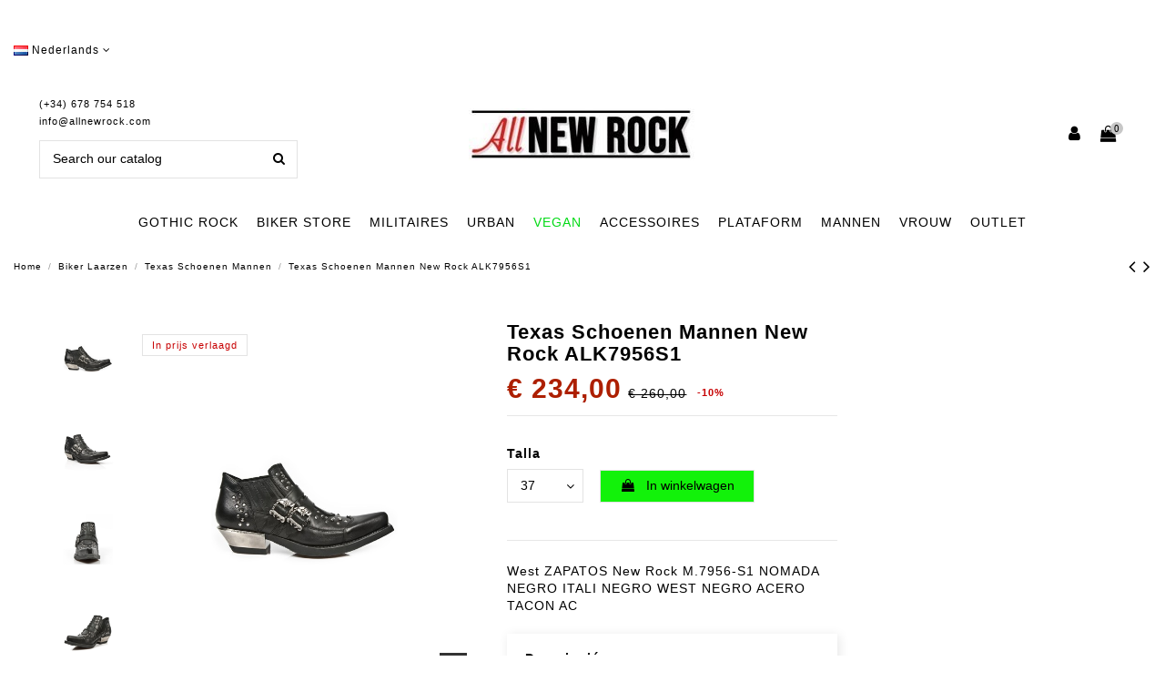

--- FILE ---
content_type: text/html; charset=utf-8
request_url: https://www.allnewrock.com/nl/biker-laarzen/texas-schoenen-mannen/m-7956-s1
body_size: 22490
content:
<!doctype html><html lang="nl"><head><meta charset="utf-8"><meta http-equiv="x-ua-compatible" content="ie=edge"><link rel="canonical" href="https://www.allnewrock.com/nl/biker-laarzen/texas-schoenen-mannen/m-7956-s1"><title>West ZAPATOS New Rock M.7956-S1 NOMADA NEGRO ITALI NEGRO WEST NEGRO ACERO TACON AC</title><meta data-module="adp-microdatos-opengraph-begin" /><meta property="og:url" content="https://www.allnewrock.com/nl/biker-laarzen/texas-schoenen-mannen/m-7956-s1" /><meta property="og:title" content="West ZAPATOS New Rock M.7956-S1 NOMADA NEGRO ITALI NEGRO WEST NEGRO ACERO TACON AC" /><meta property="og:description" content="West ZAPATOS New Rock M.7956-S1 NOMADA NEGRO ITALI NEGRO WEST NEGRO ACERO TACON AC" /><meta property="og:site_name" content="All New Rock" /><meta property="og:type" content="product" /><meta property="og:image" content="https://www.allnewrock.com/939-large_default/m-7956-s1.jpg"/><meta property="product:price:amount" content="234.00" /><meta property="product:pretax_price:currency" content="EUR" /><meta property="product:price:currency" content="EUR" /><meta property="product:weight:value" content="2.000000" /><meta property="product:weight:units" content="kg" /><meta data-module="adp-microdatos-opengraph-end" /><meta name="description" content="West ZAPATOS New Rock M.7956-S1 NOMADA NEGRO ITALI NEGRO WEST NEGRO ACERO TACON AC"><meta name="keywords" content=""><link rel="alternate" hreflang="es" href="https://www.allnewrock.com/es/botas-biker/zapatos-camperos/m-7956-s1" /><link rel="alternate" hreflang="en" href="https://www.allnewrock.com/en/biker-boots/men-west-shoes/m-7956-s1" /><link rel="alternate" hreflang="de" href="https://www.allnewrock.com/de/biker-stiefel/cowboy-damen-schuhe/m-7956-s1" /><link rel="alternate" hreflang="gb" href="https://www.allnewrock.com/gb/biker-boots/men-west-shoes/m-7956-s1" /><link rel="alternate" hreflang="it" href="https://www.allnewrock.com/it/stivali-biker/scarpe-cowboy-uomo/m-7956-s1" /><link rel="alternate" hreflang="fr" href="https://www.allnewrock.com/fr/bottes-biker/chaussures-cowboy-homme/m-7956-s1" /><link rel="alternate" hreflang="pl" href="https://www.allnewrock.com/pl/buty-motocyklowe/półbuty-kowbojki/m-7956-s1" /><link rel="alternate" hreflang="pt" href="https://www.allnewrock.com/pt/botas-de-motociclista/sapatos-texas-homem/m-7956-s1" /><link rel="alternate" hreflang="ru" href="https://www.allnewrock.com/ru/ботинки-для-байкеров/zapatos-camperos-hombre/m-7956-s1" /><link rel="alternate" hreflang="nl" href="https://www.allnewrock.com/nl/biker-laarzen/texas-schoenen-mannen/m-7956-s1" /><link rel="alternate" hreflang="zh" href="https://www.allnewrock.com/zh/騎士靴/zapatos-camperos-hombre/m-7956-s1" /><meta name="viewport" content="initial-scale=1,user-scalable=no,maximum-scale=1,width=device-width"><link rel="icon" type="image/vnd.microsoft.icon" href="/img/favicon.ico?1587963702"><link rel="shortcut icon" type="image/x-icon" href="/img/favicon.ico?1587963702"><link rel="stylesheet" href="https://www.allnewrock.com/themes/warehouse/assets/cache/theme-203990701.css" type="text/css" media="all"> <script type="text/javascript">/* <![CDATA[ */;var elementorFrontendConfig={"isEditMode":"","stretchedSectionContainer":"","is_rtl":""};var iqitTheme={"rm_sticky":"0","rm_breakpoint":0,"op_preloader":"pre","cart_style":"floating","cart_confirmation":"modal","h_layout":"2","f_fixed":0,"f_layout":"4","h_absolute":"0","h_sticky":"menu","hw_width":"inherit","h_search_type":"full","pl_lazyload":true,"pl_infinity":true,"pl_rollover":true,"pl_crsl_autoplay":false,"pl_slider_ld":5,"pl_slider_d":4,"pl_slider_t":3,"pl_slider_p":1,"pp_thumbs":"leftd","pp_zoom":"modalzoom","pp_tabs":"tabha"};var iqitcountdown_days="d.";var iqitmegamenu={"sticky":"false","containerSelector":"#wrapper > .container"};var iqitreviews=[];var prestashop={"cart":{"products":[],"totals":{"total":{"type":"total","label":"Totaal","amount":0,"value":"\u20ac\u00a00,00"},"total_including_tax":{"type":"total","label":"Totaal (incl. btw)","amount":0,"value":"\u20ac\u00a00,00"},"total_excluding_tax":{"type":"total","label":"Totaal (excl. btw)","amount":0,"value":"\u20ac\u00a00,00"}},"subtotals":{"products":{"type":"products","label":"Subtotaal","amount":0,"value":"\u20ac\u00a00,00"},"discounts":null,"shipping":{"type":"shipping","label":"Verzending","amount":0,"value":"Gratis"},"tax":null},"products_count":0,"summary_string":"0 artikelen","vouchers":{"allowed":1,"added":[]},"discounts":[],"minimalPurchase":1,"minimalPurchaseRequired":"Een minimum totaal aankoopbedrag van \u20ac\u00a01,00 (excl. btw is vereist om uw bestelling te valideren, uw huidig totaal bedrag in de winkelwagen is \u20ac\u00a00,00 (excl. btw)."},"currency":{"name":"Euro","iso_code":"EUR","iso_code_num":"978","sign":"\u20ac"},"customer":{"lastname":null,"firstname":null,"email":null,"birthday":null,"newsletter":null,"newsletter_date_add":null,"optin":null,"website":null,"company":null,"siret":null,"ape":null,"is_logged":false,"gender":{"type":null,"name":null},"addresses":[]},"language":{"name":"Nederlands (Dutch)","iso_code":"nl","locale":"nl-NL","language_code":"nl-nl","is_rtl":"0","date_format_lite":"d-m-Y","date_format_full":"d-m-Y H:i:s","id":23},"page":{"title":"","canonical":null,"meta":{"title":"West ZAPATOS New Rock M.7956-S1 NOMADA NEGRO ITALI NEGRO WEST NEGRO ACERO TACON AC","description":"West ZAPATOS New Rock M.7956-S1 NOMADA NEGRO ITALI NEGRO WEST NEGRO ACERO TACON AC","keywords":"","robots":"index"},"page_name":"product","body_classes":{"lang-nl":true,"lang-rtl":false,"country-ES":true,"currency-EUR":true,"layout-full-width":true,"page-product":true,"tax-display-enabled":true,"product-id-22008":true,"product-Texas Schoenen Mannen New Rock ALK7956S1":true,"product-id-category-326":true,"product-id-manufacturer-1":true,"product-id-supplier-1":true,"product-available-for-order":true},"admin_notifications":[]},"shop":{"name":"All New Rock","logo":"\/img\/all-new-rock-logo-1587963702.jpg","stores_icon":"\/img\/logo_stores.png","favicon":"\/img\/favicon.ico"},"urls":{"base_url":"https:\/\/www.allnewrock.com\/","current_url":"https:\/\/www.allnewrock.com\/nl\/biker-laarzen\/texas-schoenen-mannen\/m-7956-s1","shop_domain_url":"https:\/\/www.allnewrock.com","img_ps_url":"https:\/\/www.allnewrock.com\/img\/","img_cat_url":"https:\/\/www.allnewrock.com\/img\/c\/","img_lang_url":"https:\/\/www.allnewrock.com\/img\/l\/","img_prod_url":"https:\/\/www.allnewrock.com\/img\/p\/","img_manu_url":"https:\/\/www.allnewrock.com\/img\/m\/","img_sup_url":"https:\/\/www.allnewrock.com\/img\/su\/","img_ship_url":"https:\/\/www.allnewrock.com\/img\/s\/","img_store_url":"https:\/\/www.allnewrock.com\/img\/st\/","img_col_url":"https:\/\/www.allnewrock.com\/img\/co\/","img_url":"https:\/\/www.allnewrock.com\/themes\/warehouse\/assets\/img\/","css_url":"https:\/\/www.allnewrock.com\/themes\/warehouse\/assets\/css\/","js_url":"https:\/\/www.allnewrock.com\/themes\/warehouse\/assets\/js\/","pic_url":"https:\/\/www.allnewrock.com\/upload\/","pages":{"address":"https:\/\/www.allnewrock.com\/nl\/adres","addresses":"https:\/\/www.allnewrock.com\/nl\/adressen","authentication":"https:\/\/www.allnewrock.com\/nl\/inicio-sesion","cart":"https:\/\/www.allnewrock.com\/nl\/winkelmandje","category":"https:\/\/www.allnewrock.com\/nl\/index.php?controller=category","cms":"https:\/\/www.allnewrock.com\/nl\/index.php?controller=cms","contact":"https:\/\/www.allnewrock.com\/nl\/contactanos","discount":"https:\/\/www.allnewrock.com\/nl\/korting","guest_tracking":"https:\/\/www.allnewrock.com\/nl\/seguimiento-cliente-no-registrado","history":"https:\/\/www.allnewrock.com\/nl\/besteloverzicht","identity":"https:\/\/www.allnewrock.com\/nl\/identiteit","index":"https:\/\/www.allnewrock.com\/nl\/","my_account":"https:\/\/www.allnewrock.com\/nl\/mijn-account","order_confirmation":"https:\/\/www.allnewrock.com\/nl\/order-bevestiging","order_detail":"https:\/\/www.allnewrock.com\/nl\/index.php?controller=order-detail","order_follow":"https:\/\/www.allnewrock.com\/nl\/bestelling-volgen","order":"https:\/\/www.allnewrock.com\/nl\/bestelling","order_return":"https:\/\/www.allnewrock.com\/nl\/index.php?controller=order-return","order_slip":"https:\/\/www.allnewrock.com\/nl\/albaran","pagenotfound":"https:\/\/www.allnewrock.com\/nl\/pagina-no-ecnontrada","password":"https:\/\/www.allnewrock.com\/nl\/recuperacion-contrasena","pdf_invoice":"https:\/\/www.allnewrock.com\/nl\/index.php?controller=pdf-invoice","pdf_order_return":"https:\/\/www.allnewrock.com\/nl\/index.php?controller=pdf-order-return","pdf_order_slip":"https:\/\/www.allnewrock.com\/nl\/index.php?controller=pdf-order-slip","prices_drop":"https:\/\/www.allnewrock.com\/nl\/index.php?controller=prices-drop","product":"https:\/\/www.allnewrock.com\/nl\/index.php?controller=product","search":"https:\/\/www.allnewrock.com\/nl\/buscar","sitemap":"https:\/\/www.allnewrock.com\/nl\/mapa-web","stores":"https:\/\/www.allnewrock.com\/nl\/winkels","supplier":"https:\/\/www.allnewrock.com\/nl\/leverancier","register":"https:\/\/www.allnewrock.com\/nl\/inicio-sesion?create_account=1","order_login":"https:\/\/www.allnewrock.com\/nl\/bestelling?login=1"},"alternative_langs":{"es-es":"https:\/\/www.allnewrock.com\/es\/botas-biker\/zapatos-camperos\/m-7956-s1","en-us":"https:\/\/www.allnewrock.com\/en\/biker-boots\/men-west-shoes\/m-7956-s1","de-de":"https:\/\/www.allnewrock.com\/de\/biker-stiefel\/cowboy-damen-schuhe\/m-7956-s1","en-gb":"https:\/\/www.allnewrock.com\/gb\/biker-boots\/men-west-shoes\/m-7956-s1","it-it":"https:\/\/www.allnewrock.com\/it\/stivali-biker\/scarpe-cowboy-uomo\/m-7956-s1","fr-fr":"https:\/\/www.allnewrock.com\/fr\/bottes-biker\/chaussures-cowboy-homme\/m-7956-s1","pl-pl":"https:\/\/www.allnewrock.com\/pl\/buty-motocyklowe\/p\u00f3\u0142buty-kowbojki\/m-7956-s1","pt-pt":"https:\/\/www.allnewrock.com\/pt\/botas-de-motociclista\/sapatos-texas-homem\/m-7956-s1","ru-ru":"https:\/\/www.allnewrock.com\/ru\/\u0431\u043e\u0442\u0438\u043d\u043a\u0438-\u0434\u043b\u044f-\u0431\u0430\u0439\u043a\u0435\u0440\u043e\u0432\/zapatos-camperos-hombre\/m-7956-s1","nl-nl":"https:\/\/www.allnewrock.com\/nl\/biker-laarzen\/texas-schoenen-mannen\/m-7956-s1","zh-cn":"https:\/\/www.allnewrock.com\/zh\/\u9a0e\u58eb\u9774\/zapatos-camperos-hombre\/m-7956-s1"},"theme_assets":"\/themes\/warehouse\/assets\/","actions":{"logout":"https:\/\/www.allnewrock.com\/nl\/?mylogout="},"no_picture_image":{"bySize":{"small_default":{"url":"https:\/\/www.allnewrock.com\/img\/p\/nl-default-small_default.jpg","width":98,"height":127},"cart_default":{"url":"https:\/\/www.allnewrock.com\/img\/p\/nl-default-cart_default.jpg","width":125,"height":162},"home_default":{"url":"https:\/\/www.allnewrock.com\/img\/p\/nl-default-home_default.jpg","width":420,"height":524},"medium_default":{"url":"https:\/\/www.allnewrock.com\/img\/p\/nl-default-medium_default.jpg","width":452,"height":584},"large_default":{"url":"https:\/\/www.allnewrock.com\/img\/p\/nl-default-large_default.jpg","width":755,"height":803},"thickbox_default":{"url":"https:\/\/www.allnewrock.com\/img\/p\/nl-default-thickbox_default.jpg","width":1100,"height":1422}},"small":{"url":"https:\/\/www.allnewrock.com\/img\/p\/nl-default-small_default.jpg","width":98,"height":127},"medium":{"url":"https:\/\/www.allnewrock.com\/img\/p\/nl-default-medium_default.jpg","width":452,"height":584},"large":{"url":"https:\/\/www.allnewrock.com\/img\/p\/nl-default-thickbox_default.jpg","width":1100,"height":1422},"legend":""}},"configuration":{"display_taxes_label":true,"is_catalog":false,"show_prices":true,"opt_in":{"partner":false},"quantity_discount":{"type":"discount","label":"Korting"},"voucher_enabled":1,"return_enabled":1},"field_required":[],"breadcrumb":{"links":[{"title":"Home","url":"https:\/\/www.allnewrock.com\/nl\/"},{"title":"Biker Laarzen","url":"https:\/\/www.allnewrock.com\/nl\/biker-laarzen"},{"title":" Texas Schoenen Mannen","url":"https:\/\/www.allnewrock.com\/nl\/texas-schoenen-mannen"},{"title":"Texas Schoenen Mannen New Rock ALK7956S1","url":"https:\/\/www.allnewrock.com\/nl\/biker-laarzen\/texas-schoenen-mannen\/m-7956-s1#\/talla-37"}],"count":4},"link":{"protocol_link":"https:\/\/","protocol_content":"https:\/\/","request_uri":"\/nl\/biker-laarzen\/texas-schoenen-mannen\/m-7956-s1"},"time":1769096104,"static_token":"023a43f3ff10522afab215939c1a03d9","token":"60c567b01006e9f175f0574ded66f574"};/* ]]> */</script> <script type="text/javascript">/* <![CDATA[ */;(window.gaDevIds=window.gaDevIds||[]).push('d6YPbH');(function(i,s,o,g,r,a,m){i['GoogleAnalyticsObject']=r;i[r]=i[r]||function(){(i[r].q=i[r].q||[]).push(arguments)},i[r].l=1*new Date();a=s.createElement(o),m=s.getElementsByTagName(o)[0];a.async=1;a.src=g;m.parentNode.insertBefore(a,m)})(window,document,'script','https://www.google-analytics.com/analytics.js','ga');ga('create','UA-75720283-1','auto');ga('require','ec');/* ]]> */</script> <script type="text/javascript">/* <![CDATA[ */;(function(){window.sib={equeue:[],client_key:"qluzksxqhl6nz1qghc303"};window.sib.email_id="";window.sendinblue={};for(var j=['track','identify','trackLink','page'],i=0;i<j.length;i++){(function(k){window.sendinblue[k]=function(){var arg=Array.prototype.slice.call(arguments);(window.sib[k]||function(){var t={};t[k]=arg;window.sib.equeue.push(t);})(arg[0],arg[1],arg[2]);};})(j[i]);}var n=document.createElement("script"),i=document.getElementsByTagName("script")[0];n.type="text/javascript",n.id="sendinblue-js",n.async=!0,n.src="https://sibautomation.com/sa.js?key="+window.sib.client_key,i.parentNode.insertBefore(n,i),window.sendinblue.page();})();/* ]]> */</script> <script>/* <![CDATA[ */;!function(f,b,e,v,n,t,s){if(f.fbq)return;n=f.fbq=function(){n.callMethod?n.callMethod.apply(n,arguments):n.queue.push(arguments)};if(!f._fbq)f._fbq=n;n.push=n;n.loaded=!0;n.version='2.0';n.queue=[];t=b.createElement(e);t.async=!0;t.src=v;s=b.getElementsByTagName(e)[0];s.parentNode.insertBefore(t,s)}(window,document,'script','https://connect.facebook.net/en_US/fbevents.js');fbq('init','1776823865951547');fbq('track','PageView');fbq('track','ViewContent',{content_type:'product',content_ids:['ALLNL22008'],value:234,currency:'EUR',content_name:'Texas Schoenen Mannen New Rock ALK7956S1',content_category:' Texas Schoenen Mannen'});/* ]]> */</script> <noscript><img height="1" width="1" style="display:none" src="https://www.facebook.com/tr?id=1776823865951547&ev=PageView&noscript=1"/></noscript> <script type="text/javascript" src="/modules/facebookproductad/views/js/pixel.js"></script> <script type="text/javascript">/* <![CDATA[ */;var oPixel=new oPixel();$(document).ready(function(){oPixel.addToCart({"content_name":"Texas Schoenen Mannen New Rock ALK7956S1","content_category":" Texas Schoenen Mannen","content_ids":"['ALLNL22008']","content_type":"product","value":234,"currency":"EUR"},'.add-to-cart');oPixel.addToWishList({"content_name":"'Texas Schoenen Mannen New Rock ALK7956S1'","content_category":"' Texas Schoenen Mannen'","content_ids":"['ALLNL22008']","content_type":"'product'","value":234,"currency":"'EUR'"},'a[id="wishlist_button"]');});/* ]]> */</script>  <script src="https://www.googletagmanager.com/gtag/js?id=G-0HV6HB1T8X" type="text/javascript"></script> <script type="text/javascript">/* <![CDATA[ */;window.dataLayer=window.dataLayer||[];function gtag(){dataLayer.push(arguments);}
gtag('js',new Date());gtag('config','G-0HV6HB1T8X');/* ]]> */</script> </head><body id="product" class="lang-nl country-es currency-eur layout-full-width page-product tax-display-enabled product-id-22008 product-texas-schoenen-mannen-new-rock-alk7956s1 product-id-category-326 product-id-manufacturer-1 product-id-supplier-1 product-available-for-order body-desktop-header-style-w-2"><main id="main-page-content" style="opacity: 0;" ><header id="header" class="desktop-header-style-w-2"><div class="header-banner"></div><div class="container reocultamobile"> <nav class="header-nav"><div class="row justify-content-between"><div class="col col-auto col-md left-nav"><div id="language_selector" class="d-inline-block"><div class="language-selector-wrapper d-inline-block"><div class="language-selector dropdown js-dropdown"> <a class="expand-more" data-toggle="dropdown"><img src="https://www.allnewrock.com/img/l/23.jpg" alt="Nederlands" class="img-fluid lang-flag" /> Nederlands <i class="fa fa-angle-down" aria-hidden="true"></i></a><div class="dropdown-menu"><ul><li > <a href="https://www.allnewrock.com/es/botas-biker/zapatos-camperos/m-7956-s1" rel="alternate" hreflang="es" class="dropdown-item"><img src="https://www.allnewrock.com/img/l/1.jpg" alt="Español" class="img-fluid lang-flag" /> Español</a></li><li > <a href="https://www.allnewrock.com/en/biker-boots/men-west-shoes/m-7956-s1" rel="alternate" hreflang="en" class="dropdown-item"><img src="https://www.allnewrock.com/img/l/15.jpg" alt="English" class="img-fluid lang-flag" /> English</a></li><li > <a href="https://www.allnewrock.com/de/biker-stiefel/cowboy-damen-schuhe/m-7956-s1" rel="alternate" hreflang="de" class="dropdown-item"><img src="https://www.allnewrock.com/img/l/16.jpg" alt="Deutsch" class="img-fluid lang-flag" /> Deutsch</a></li><li > <a href="https://www.allnewrock.com/gb/biker-boots/men-west-shoes/m-7956-s1" rel="alternate" hreflang="gb" class="dropdown-item"><img src="https://www.allnewrock.com/img/l/17.jpg" alt="English GB" class="img-fluid lang-flag" /> English GB</a></li><li > <a href="https://www.allnewrock.com/it/stivali-biker/scarpe-cowboy-uomo/m-7956-s1" rel="alternate" hreflang="it" class="dropdown-item"><img src="https://www.allnewrock.com/img/l/18.jpg" alt="Italiano" class="img-fluid lang-flag" /> Italiano</a></li><li > <a href="https://www.allnewrock.com/fr/bottes-biker/chaussures-cowboy-homme/m-7956-s1" rel="alternate" hreflang="fr" class="dropdown-item"><img src="https://www.allnewrock.com/img/l/19.jpg" alt="Français" class="img-fluid lang-flag" /> Français</a></li><li > <a href="https://www.allnewrock.com/pl/buty-motocyklowe/półbuty-kowbojki/m-7956-s1" rel="alternate" hreflang="pl" class="dropdown-item"><img src="https://www.allnewrock.com/img/l/20.jpg" alt="Polski" class="img-fluid lang-flag" /> Polski</a></li><li > <a href="https://www.allnewrock.com/pt/botas-de-motociclista/sapatos-texas-homem/m-7956-s1" rel="alternate" hreflang="pt" class="dropdown-item"><img src="https://www.allnewrock.com/img/l/21.jpg" alt="Português PT" class="img-fluid lang-flag" /> Português PT</a></li><li > <a href="https://www.allnewrock.com/ru/ботинки-для-байкеров/zapatos-camperos-hombre/m-7956-s1" rel="alternate" hreflang="ru" class="dropdown-item"><img src="https://www.allnewrock.com/img/l/22.jpg" alt="Русский" class="img-fluid lang-flag" /> Русский</a></li><li class="current" > <a href="https://www.allnewrock.com/nl/biker-laarzen/texas-schoenen-mannen/m-7956-s1" rel="alternate" hreflang="nl" class="dropdown-item"><img src="https://www.allnewrock.com/img/l/23.jpg" alt="Nederlands" class="img-fluid lang-flag" /> Nederlands</a></li><li > <a href="https://www.allnewrock.com/zh/騎士靴/zapatos-camperos-hombre/m-7956-s1" rel="alternate" hreflang="zh" class="dropdown-item"><img src="https://www.allnewrock.com/img/l/24.jpg" alt="中文" class="img-fluid lang-flag" /> 中文</a></li></ul></div></div></div></div></div><div class="col col-auto center-nav text-center"></div><div class="col col-auto col-md right-nav text-right"></div></div></nav></div><div id="desktop-header" class="desktop-header-style-2"><div class="header-top"><div id="desktop-header-container" class="container"><div class="row align-items-center"><div class="col col-header-left"><div class="header-custom-html"><div class="hphone"><p>(+34) 678 754 518</p><p class="mailtop"><a href="mailto:info@allnewrock.com">info@allnewrock.com</a></p></div></div><div id="search_widget" class="search-widget" data-search-controller-url="//www.allnewrock.com/nl/buscar?order=product.position.desc"><form method="get" action="//www.allnewrock.com/nl/buscar?order=product.position.desc"> <input type="hidden" name="controller" value="search"><div class="input-group"> <input type="hidden" name="order" value="product.position.desc" /> <input type="text" name="s" value="" data-all-text="Show all results" placeholder="Search our catalog" class="form-control form-search-control" /> <button type="submit" class="search-btn"> <i class="fa fa-search"></i> </button></div></form></div></div><div class="col col-header-center text-center"><div id="desktop_logo"> <a href="https://www.allnewrock.com/"> <img class="logo img-fluid" src="/img/all-new-rock-logo-1587963702.jpg" alt="All New Rock"> </a></div></div><div class="col col-header-right"><div class="row no-gutters justify-content-end"><div id="header-user-btn" class="col col-auto header-btn-w header-user-btn-w"> <a href="https://www.allnewrock.com/nl/mijn-account" title="Aanloggen bij Uw klantenrekening" rel="nofollow" class="header-btn header-user-btn"> <i class="fa fa-user fa-fw icon" aria-hidden="true"></i> <span class="title">Inloggen</span> </a></div><div id="ps-shoppingcart-wrapper" class="col col-auto"><div id="ps-shoppingcart" class="header-btn-w header-cart-btn-w ps-shoppingcart dropdown"><div id="blockcart" class="blockcart cart-preview" data-refresh-url="//www.allnewrock.com/nl/module/ps_shoppingcart/ajax"> <a id="cart-toogle" class="cart-toogle header-btn header-cart-btn" data-toggle="dropdown"> <i class="fa fa-shopping-bag fa-fw icon" aria-hidden="true"><span class="cart-products-count-btn">0</span></i> <span class="info-wrapper"> <span class="title">Winkelwagen</span> <span class="cart-toggle-details"> <span class="text-faded cart-separator"> / </span> Empty </span> </span> </a><div id="_desktop_blockcart-content"><div id="blockcart-content" class="blockcart-content"><div class="cart-title"> <span class="modal-title">Your cart</span> <button type="button" id="js-cart-close" class="close"> <span>×</span> </button><hr></div> <span class="no-items">Er zijn geen items meer in uw wagen</span></div></div></div></div></div></div></div><div class="col-12"><div class="row"></div></div></div></div></div><div class="container iqit-megamenu-container"><div id="iqitmegamenu-wrapper" class="iqitmegamenu-wrapper iqitmegamenu-all"><div class="container container-iqitmegamenu"><div id="sticky-logo-wrapper"> <a href="https://www.allnewrock.com/"><img class="logo img-fluid" src="/img/all-new-rock-logo-1587963702.jpg" alt="All New Rock"></a></div><div id="iqitmegamenu-horizontal" class="iqitmegamenu clearfix" role="navigation"> <nav id="cbp-hrmenu" class="cbp-hrmenu cbp-horizontal cbp-hrsub-narrow"><ul><li id="cbp-hrmenu-tab-2" class="cbp-hrmenu-tab cbp-hrmenu-tab-2 cbp-has-submeu"> <a href="https://www.allnewrock.com/nl/new-rock-laarzen" class="nav-link" ><span class="cbp-tab-title"> GOTHIC ROCK <i class="fa fa-angle-down cbp-submenu-aindicator"></i></span> </a><div class="cbp-hrsub col-8"><div class="cbp-hrsub-inner"><div class="container iqitmegamenu-submenu-container"><div class="row menu_row menu-element first_rows menu-element-id-1"><div class="col-3 cbp-menu-column cbp-menu-element menu-element-id-2 "><div class="cbp-menu-column-inner"><div class="row cbp-categories-row"><div class="col-12"><div class="cbp-category-link-w"><a href="https://www.allnewrock.com/nl/rock-enkellaarzen" class="cbp-column-title nav-link cbp-category-title">Rock Enkellaarzen</a></div></div><div class="col-12"><div class="cbp-category-link-w"><a href="https://www.allnewrock.com/nl/rock-laarzen" class="cbp-column-title nav-link cbp-category-title">Rock Laarzen</a></div></div><div class="col-12"><div class="cbp-category-link-w"><a href="https://www.allnewrock.com/nl/rock-hoge-laarzen" class="cbp-column-title nav-link cbp-category-title">Rock Hoge Laarzen</a></div></div></div></div></div></div></div></div></div></li><li id="cbp-hrmenu-tab-3" class="cbp-hrmenu-tab cbp-hrmenu-tab-3 cbp-has-submeu"> <a href="https://www.allnewrock.com/nl/biker-laarzen" class="nav-link" ><span class="cbp-tab-title"> BIKER STORE <i class="fa fa-angle-down cbp-submenu-aindicator"></i></span> </a><div class="cbp-hrsub col-8"><div class="cbp-hrsub-inner"><div class="container iqitmegamenu-submenu-container"><div class="row menu_row menu-element first_rows menu-element-id-1"><div class="col-4 cbp-menu-column cbp-menu-element menu-element-id-2 "><div class="cbp-menu-column-inner"><div class="row cbp-categories-row"><div class="col-12"><div class="cbp-category-link-w"><a href="https://www.allnewrock.com/nl/motorbike-enkellaarzen" class="cbp-column-title nav-link cbp-category-title">Motorbike Enkellaarzen</a></div></div><div class="col-12"><div class="cbp-category-link-w"><a href="https://www.allnewrock.com/nl/texas-schoenen-mannen" class="cbp-column-title nav-link cbp-category-title"> Texas Schoenen Mannen</a></div></div><div class="col-12"><div class="cbp-category-link-w"><a href="https://www.allnewrock.com/nl/texas-vrouw-enkellaarzen" class="cbp-column-title nav-link cbp-category-title">Texas Vrouw Enkellaarzen</a></div></div><div class="col-12"><div class="cbp-category-link-w"><a href="https://www.allnewrock.com/nl/biker-cowboylaarzen" class="cbp-column-title nav-link cbp-category-title">Biker cowboylaarzen</a></div></div></div></div></div><div class="col-3 cbp-menu-column cbp-menu-element menu-element-id-3 "><div class="cbp-menu-column-inner"><div class="row cbp-categories-row"><div class="col-12"><div class="cbp-category-link-w"><a href="https://www.allnewrock.com/nl/portefeuilles-en-portemonnees" class="cbp-column-title nav-link cbp-category-title">Portefeuilles en Portemonnees</a></div></div><div class="col-12"><div class="cbp-category-link-w"><a href="https://www.allnewrock.com/nl/rugzakken" class="cbp-column-title nav-link cbp-category-title">Rugzakken</a></div></div><div class="col-12"><div class="cbp-category-link-w"><a href="https://www.allnewrock.com/nl/riemen" class="cbp-column-title nav-link cbp-category-title">Riemen</a></div></div><div class="col-12"><div class="cbp-category-link-w"><a href="https://www.allnewrock.com/nl/armbanden" class="cbp-column-title nav-link cbp-category-title">Armbanden</a></div></div><div class="col-12"><div class="cbp-category-link-w"><a href="https://www.allnewrock.com/nl/harnassen-voor-laarzen" class="cbp-column-title nav-link cbp-category-title">Harnassen voor laarzen</a></div></div><div class="col-12"><div class="cbp-category-link-w"><a href="https://www.allnewrock.com/nl/hangers-en-kettingen" class="cbp-column-title nav-link cbp-category-title">Hangers en Kettingen</a></div></div></div></div></div></div></div></div></div></li><li id="cbp-hrmenu-tab-6" class="cbp-hrmenu-tab cbp-hrmenu-tab-6 "> <a href="https://www.allnewrock.com/nl/militaire-laarzen" class="nav-link" ><span class="cbp-tab-title"> MILITAIRES</span> </a></li><li id="cbp-hrmenu-tab-7" class="cbp-hrmenu-tab cbp-hrmenu-tab-7 "> <a href="https://www.allnewrock.com/nl/stedelijke-schoenen" class="nav-link" ><span class="cbp-tab-title"> URBAN</span> </a></li><li id="cbp-hrmenu-tab-10" class="cbp-hrmenu-tab cbp-hrmenu-tab-10 "> <a href="https://www.allnewrock.com/nl/vegan-laarzen" class="nav-link" ><span class="cbp-tab-title"> VEGAN</span> </a></li><li id="cbp-hrmenu-tab-13" class="cbp-hrmenu-tab cbp-hrmenu-tab-13 cbp-has-submeu"> <a href="https://www.allnewrock.com/nl/accessoires" class="nav-link" ><span class="cbp-tab-title"> ACCESSOIRES <i class="fa fa-angle-down cbp-submenu-aindicator"></i></span> </a><div class="cbp-hrsub col-6"><div class="cbp-hrsub-inner"><div class="container iqitmegamenu-submenu-container"><div class="row menu_row menu-element first_rows menu-element-id-1"><div class="col-3 cbp-menu-column cbp-menu-element menu-element-id-2 "><div class="cbp-menu-column-inner"><div class="row cbp-categories-row"><div class="col-12"><div class="cbp-category-link-w"><a href="https://www.allnewrock.com/nl/riemen" class="cbp-column-title nav-link cbp-category-title">Riemen</a></div></div><div class="col-12"><div class="cbp-category-link-w"><a href="https://www.allnewrock.com/nl/toeters-en-bellen" class="cbp-column-title nav-link cbp-category-title">Toeters en Bellen</a></div></div><div class="col-12"><div class="cbp-category-link-w"><a href="https://www.allnewrock.com/nl/armbanden" class="cbp-column-title nav-link cbp-category-title">Armbanden</a></div></div><div class="col-12"><div class="cbp-category-link-w"><a href="https://www.allnewrock.com/nl/tassen" class="cbp-column-title nav-link cbp-category-title">Tassen</a></div></div><div class="col-12"><div class="cbp-category-link-w"><a href="https://www.allnewrock.com/nl/harnassen-voor-laarzen" class="cbp-column-title nav-link cbp-category-title">Harnassen voor laarzen</a></div></div><div class="col-12"><div class="cbp-category-link-w"><a href="https://www.allnewrock.com/nl/horloges" class="cbp-column-title nav-link cbp-category-title">Horloges</a></div></div><div class="col-12"><div class="cbp-category-link-w"><a href="https://www.allnewrock.com/nl/gespen" class="cbp-column-title nav-link cbp-category-title">Gespen</a></div></div></div></div></div><div class="col-3 cbp-menu-column cbp-menu-element menu-element-id-3 "><div class="cbp-menu-column-inner"><div class="row cbp-categories-row"><div class="col-12"><div class="cbp-category-link-w"><a href="https://www.allnewrock.com/nl/sleutelhangers" class="cbp-column-title nav-link cbp-category-title">Sleutelhangers</a></div></div><div class="col-12"><div class="cbp-category-link-w"><a href="https://www.allnewrock.com/nl/templates" class="cbp-column-title nav-link cbp-category-title">Templates</a></div></div><div class="col-12"><div class="cbp-category-link-w"><a href="https://www.allnewrock.com/nl/hangers-en-kettingen" class="cbp-column-title nav-link cbp-category-title">Hangers en Kettingen</a></div></div><div class="col-12"><div class="cbp-category-link-w"><a href="https://www.allnewrock.com/nl/sado" class="cbp-column-title nav-link cbp-category-title">Sado</a></div></div><div class="col-12"><div class="cbp-category-link-w"><a href="https://www.allnewrock.com/nl/ringen" class="cbp-column-title nav-link cbp-category-title">Ringen</a></div></div><div class="col-12"><div class="cbp-category-link-w"><a href="https://www.allnewrock.com/nl/pleisters" class="cbp-column-title nav-link cbp-category-title">Pleisters</a></div></div><div class="col-12"><div class="cbp-category-link-w"><a href="https://www.allnewrock.com/nl/maskers" class="cbp-column-title nav-link cbp-category-title">Maskers</a></div></div><div class="col-12"><div class="cbp-category-link-w"><a href="https://www.allnewrock.com/nl/adornments-laces" class="cbp-column-title nav-link cbp-category-title">Adornments Laces</a></div></div></div></div></div></div></div></div></div></li><li id="cbp-hrmenu-tab-9" class="cbp-hrmenu-tab cbp-hrmenu-tab-9 cbp-has-submeu"> <a href="https://www.allnewrock.com/nl/plataform-laarzen" class="nav-link" ><span class="cbp-tab-title"> PLATAFORM <i class="fa fa-angle-down cbp-submenu-aindicator"></i></span> </a><div class="cbp-hrsub col-5"><div class="cbp-hrsub-inner"><div class="container iqitmegamenu-submenu-container"><div class="row menu_row menu-element first_rows menu-element-id-1"><div class="col-4 cbp-menu-column cbp-menu-element menu-element-id-2 "><div class="cbp-menu-column-inner"><div class="row cbp-categories-row"><div class="col-12"><div class="cbp-category-link-w"><a href="https://www.allnewrock.com/nl/platform-enkellaarzen" class="cbp-column-title nav-link cbp-category-title">Platform Enkellaarzen</a></div></div><div class="col-12"><div class="cbp-category-link-w"><a href="https://www.allnewrock.com/nl/platform-laarzen" class="cbp-column-title nav-link cbp-category-title">Platform Laarzen</a></div></div></div></div></div></div></div></div></div></li><li id="cbp-hrmenu-tab-11" class="cbp-hrmenu-tab cbp-hrmenu-tab-11 cbp-has-submeu"> <a href="https://www.allnewrock.com/nl/mannen" class="nav-link" ><span class="cbp-tab-title"> MANNEN <i class="fa fa-angle-down cbp-submenu-aindicator"></i></span> </a><div class="cbp-hrsub col-4"><div class="cbp-hrsub-inner"><div class="container iqitmegamenu-submenu-container"><div class="row menu_row menu-element first_rows menu-element-id-1"><div class="col-4 cbp-menu-column cbp-menu-element menu-element-id-2 "><div class="cbp-menu-column-inner"><div class="row cbp-categories-row"><div class="col-12"><div class="cbp-category-link-w"><a href="https://www.allnewrock.com/nl/creepers" class="cbp-column-title nav-link cbp-category-title">Creepers</a></div></div><div class="col-12"><div class="cbp-category-link-w"><a href="https://www.allnewrock.com/nl/mannen-schoenen-en-enkellaarsjes" class="cbp-column-title nav-link cbp-category-title">Mannen Schoenen en Enkellaarsjes </a></div></div><div class="col-12"><div class="cbp-category-link-w"><a href="https://www.allnewrock.com/nl/sandalen" class="cbp-column-title nav-link cbp-category-title">Sandalen</a></div></div><div class="col-12"><div class="cbp-category-link-w"><a href="https://www.allnewrock.com/nl/sneakers" class="cbp-column-title nav-link cbp-category-title">Sneakers </a></div></div></div></div></div></div></div></div></div></li><li id="cbp-hrmenu-tab-12" class="cbp-hrmenu-tab cbp-hrmenu-tab-12 cbp-has-submeu"> <a href="https://www.allnewrock.com/nl/vrouwen" class="nav-link" ><span class="cbp-tab-title"> VROUW <i class="fa fa-angle-down cbp-submenu-aindicator"></i></span> </a><div class="cbp-hrsub col-4"><div class="cbp-hrsub-inner"><div class="container iqitmegamenu-submenu-container"><div class="row menu_row menu-element first_rows menu-element-id-1"><div class="col-4 cbp-menu-column cbp-menu-element menu-element-id-2 "><div class="cbp-menu-column-inner"><div class="row cbp-categories-row"><div class="col-12"><div class="cbp-category-link-w"><a href="https://www.allnewrock.com/nl/hakken-schoenen" class="cbp-column-title nav-link cbp-category-title">Hakken Schoenen</a></div></div><div class="col-12"><div class="cbp-category-link-w"><a href="https://www.allnewrock.com/nl/hakken-laarzen" class="cbp-column-title nav-link cbp-category-title">Hakken Laarzen</a></div></div><div class="col-12"><div class="cbp-category-link-w"><a href="https://www.allnewrock.com/nl/enkellaarzen" class="cbp-column-title nav-link cbp-category-title">Enkellaarzen</a></div></div></div></div></div></div></div></div></div></li><li id="cbp-hrmenu-tab-21" class="cbp-hrmenu-tab cbp-hrmenu-tab-21 "> <a href="https://www.allnewrock.com/nl/verkoop" class="nav-link" ><span class="cbp-tab-title"> OUTLET</span> </a></li></ul> </nav></div></div><div id="sticky-cart-wrapper"></div></div><div id="_desktop_iqitmegamenu-mobile"><ul id="iqitmegamenu-mobile"><li><a href="https://www.allnewrock.com/nl/">Home</a></li><li><a href="https://www.allnewrock.com/en/top-sellers-new-rock">Top Sellers 20%</a></li><li><a href="https://www.allnewrock.com/nl/verkoop">Verkoop</a></li><li><a href="https://www.allnewrock.com/en/novedades">New Arrivals</a></li><li><span class="mm-expand"><i class="fa fa-angle-down expand-icon" aria-hidden="true"></i><i class="fa fa-angle-up close-icon" aria-hidden="true"></i></span><a href="https://www.allnewrock.com/nl/new-rock-laarzen"> New Rock Laarzen</a><ul><li><a href="https://www.allnewrock.com/nl/rock-enkellaarzen">Rock Enkellaarzen</a></li><li><a href="https://www.allnewrock.com/nl/rock-laarzen">Rock Laarzen</a></li><li><a href="https://www.allnewrock.com/nl/rock-hoge-laarzen">Rock Hoge Laarzen</a></li></ul></li><li><span class="mm-expand"><i class="fa fa-angle-down expand-icon" aria-hidden="true"></i><i class="fa fa-angle-up close-icon" aria-hidden="true"></i></span><a href="https://www.allnewrock.com/nl/biker-laarzen">Biker Laarzen</a><ul><li><a href="https://www.allnewrock.com/nl/motorbike-enkellaarzen">Motorbike Enkellaarzen</a></li><li><a href="https://www.allnewrock.com/nl/texas-schoenen-mannen"> Texas Schoenen Mannen</a></li><li><a href="https://www.allnewrock.com/nl/texas-vrouw-enkellaarzen">Texas Vrouw Enkellaarzen</a></li><li><a href="https://www.allnewrock.com/nl/portefeuilles-en-portemonnees">Portefeuilles en Portemonnees</a></li><li><a href="https://www.allnewrock.com/nl/rugzakken">Rugzakken</a></li><li><a href="https://www.allnewrock.com/nl/biker-cowboylaarzen">Biker cowboylaarzen</a></li></ul></li><li><span class="mm-expand"><i class="fa fa-angle-down expand-icon" aria-hidden="true"></i><i class="fa fa-angle-up close-icon" aria-hidden="true"></i></span><a href="https://www.allnewrock.com/nl/militaire-laarzen">Militaire Laarzen</a><ul><li><a href="https://www.allnewrock.com/nl/militaire-schoenen">Militaire Schoenen</a></li><li><a href="https://www.allnewrock.com/nl/militaire-enkellaarzen">Militaire Enkellaarzen</a></li><li><a href="https://www.allnewrock.com/nl/militaire-laarzen">Militaire Laarzen</a></li></ul></li><li><a href="https://www.allnewrock.com/nl/stedelijke-schoenen">STEDELIJKE SCHOENEN</a></li><li><a href="https://www.allnewrock.com/nl/vegan-laarzen">Vegan Laarzen</a></li><li><span class="mm-expand"><i class="fa fa-angle-down expand-icon" aria-hidden="true"></i><i class="fa fa-angle-up close-icon" aria-hidden="true"></i></span><a href="https://www.allnewrock.com/nl/plataform-laarzen">Plataform Laarzen</a><ul><li><a href="https://www.allnewrock.com/nl/platform-enkellaarzen">Platform Enkellaarzen</a></li><li><a href="https://www.allnewrock.com/nl/platform-laarzen">Platform Laarzen</a></li></ul></li><li><span class="mm-expand"><i class="fa fa-angle-down expand-icon" aria-hidden="true"></i><i class="fa fa-angle-up close-icon" aria-hidden="true"></i></span><a href="https://www.allnewrock.com/nl/mannen">Mannen</a><ul><li><a href="https://www.allnewrock.com/nl/creepers">Creepers</a></li><li><a href="https://www.allnewrock.com/nl/mannen-schoenen-en-enkellaarsjes">Mannen Schoenen en Enkellaarsjes </a></li><li><a href="https://www.allnewrock.com/nl/sandalen">Sandalen</a></li><li><a href="https://www.allnewrock.com/nl/sneakers">Sneakers </a></li></ul></li><li><span class="mm-expand"><i class="fa fa-angle-down expand-icon" aria-hidden="true"></i><i class="fa fa-angle-up close-icon" aria-hidden="true"></i></span><a href="https://www.allnewrock.com/nl/vrouwen">Vrouwen</a><ul><li><a href="https://www.allnewrock.com/nl/hakken-schoenen">Hakken Schoenen</a></li><li><a href="https://www.allnewrock.com/nl/hakken-laarzen">Hakken Laarzen</a></li><li><a href="https://www.allnewrock.com/nl/enkellaarzen">Enkellaarzen</a></li></ul></li><li><span class="mm-expand"><i class="fa fa-angle-down expand-icon" aria-hidden="true"></i><i class="fa fa-angle-up close-icon" aria-hidden="true"></i></span><a href="https://www.allnewrock.com/nl/accessoires">Accessoires</a><ul><li><a href="https://www.allnewrock.com/nl/riemen">Riemen</a></li><li><a href="https://www.allnewrock.com/nl/toeters-en-bellen">Toeters en Bellen</a></li><li><a href="https://www.allnewrock.com/nl/armbanden">Armbanden</a></li><li><a href="https://www.allnewrock.com/nl/tassen">Tassen</a></li><li><a href="https://www.allnewrock.com/nl/harnassen-voor-laarzen">Harnassen voor laarzen</a></li><li><a href="https://www.allnewrock.com/nl/horloges">Horloges</a></li><li><a href="https://www.allnewrock.com/nl/gespen">Gespen</a></li><li><a href="https://www.allnewrock.com/nl/sleutelhangers">Sleutelhangers</a></li><li><a href="https://www.allnewrock.com/nl/templates">Templates</a></li><li><a href="https://www.allnewrock.com/nl/hangers-en-kettingen">Hangers en Kettingen</a></li><li><a href="https://www.allnewrock.com/nl/sado">Sado</a></li><li><a href="https://www.allnewrock.com/nl/ringen">Ringen</a></li><li><a href="https://www.allnewrock.com/nl/pleisters">Pleisters</a></li><li><a href="https://www.allnewrock.com/nl/maskers">Maskers</a></li><li><a href="https://www.allnewrock.com/nl/adornments-laces">Adornments Laces</a></li></ul></li></ul></div></div></div><div id="mobile-header" class="mobile-header-style-1"><div id="mobile-header-sticky"><div class="container"><div class="mobile-main-bar"><div class="row no-gutters align-items-center row-mobile-header"><div class="col col-auto col-mobile-btn col-mobile-btn-menu col-mobile-menu-push"> <a class="m-nav-btn" data-toggle="dropdown"><i class="fa fa-bars" aria-hidden="true"></i> <span>Menu</span></a><div id="_mobile_iqitmegamenu-mobile" ></div></div><div id="mobile-btn-search" class="col col-auto col-mobile-btn col-mobile-btn-search"> <a class="m-nav-btn" data-toggle="dropdown"><i class="fa fa-search" aria-hidden="true"></i> <span>Zoeken</span></a><div id="search-widget-mobile" class="dropdown-content dropdown-menu dropdown-mobile search-widget"><form method="get" action="https://www.allnewrock.com/nl/buscar"> <input type="hidden" name="controller" value="search"><div class="input-group"> <input type="text" name="s" value="" placeholder="Zoeken" data-all-text="Show all results" class="form-control form-search-control"> <button type="submit" class="search-btn"> <i class="fa fa-search"></i> </button></div></form></div></div><div class="col col-mobile-logo text-center"> <a href="https://www.allnewrock.com/"> <img class="logo img-fluid" src="/img/all-new-rock-logo-1587963702.jpg" alt="All New Rock"> </a></div><div class="col col-auto col-mobile-btn col-mobile-btn-account"> <a href="https://www.allnewrock.com/nl/mijn-account" class="m-nav-btn"><i class="fa fa-user" aria-hidden="true"></i> <span>Inloggen</span></a></div><div class="col col-auto col-mobile-btn col-mobile-btn-cart ps-shoppingcart dropdown"><div id="mobile-cart-wrapper"> <a id="mobile-cart-toogle" class="m-nav-btn" data-toggle="dropdown"><i class="fa fa-shopping-bag mobile-bag-icon" aria-hidden="true"><span id="mobile-cart-products-count" class="cart-products-count cart-products-count-btn">0</span></i> <span>Winkelwagen</span></a><div id="_mobile_blockcart-content"></div></div></div></div></div></div></div></div> </header><section id="wrapper"><nav data-depth="4" class="breadcrumb"><div class="container-fluid"><div class="row align-items-center"><div class="col"><ol itemscope itemtype="https://schema.org/BreadcrumbList"><li><a itemprop="item" href="https://www.allnewrock.com/nl/"> <span itemprop="name">Home</span> </a></li><li><a itemprop="item" href="https://www.allnewrock.com/nl/biker-laarzen"> <span itemprop="name">Biker Laarzen</span> </a></li><li><a itemprop="item" href="https://www.allnewrock.com/nl/texas-schoenen-mannen"> <span itemprop="name"> Texas Schoenen Mannen</span> </a></li><li><span itemprop="item" content="https://www.allnewrock.com/nl/biker-laarzen/texas-schoenen-mannen/m-7956-s1#/talla-37"> <span itemprop="name">Texas Schoenen Mannen New Rock ALK7956S1</span> </span></li></ol></div><div class="col col-auto"><div id="iqitproductsnav"> <a href="https://www.allnewrock.com/nl/biker-laarzen/texas-schoenen-mannen/m-7934-s1" title="Previous product"> <i class="fa fa-angle-left" aria-hidden="true"></i> </a> <a href="https://www.allnewrock.com/nl/biker-laarzen/texas-schoenen-mannen/m-7934-s2" title="Next product"> <i class="fa fa-angle-right" aria-hidden="true"></i> </a></div></div></div></div> </nav><div id="inner-wrapper" class="container"> <aside id="notifications"> </aside><div id="content-wrapper"> <section id="main" class="laterales"><div id="product-preloader"><i class="fa fa-circle-o-notch fa-spin"></i></div><div id="main-product-wrapper" ><div class="row product-info-row"><div class="col-md-5 col-product-image"> <section class="page-content" id="content"><div class="images-container images-container-left images-container-d-leftd "><div class="row no-gutters"><div class="col-2 col-left-product-thumbs"><div class="js-qv-mask mask"><div id="product-images-thumbs" class="product-images js-qv-product-images slick-slider"><div class="thumb-container"> <img class="thumb js-thumb selected img-fluid" data-image-medium-src="https://www.allnewrock.com/939-medium_default/m-7956-s1.jpg" data-image-large-src="https://www.allnewrock.com/939-thickbox_default/m-7956-s1.jpg" src="https://www.allnewrock.com/939-medium_default/m-7956-s1.jpg" alt="M.7956-S1 NOMADA NEGRO ITALI NEGRO WEST NEGRO ACERO TACON AC" title="M.7956-S1 NOMADA NEGRO ITALI NEGRO WEST NEGRO ACERO TACON AC" width="452" height="584" ></div><div class="thumb-container"> <img class="thumb js-thumb img-fluid" data-image-medium-src="https://www.allnewrock.com/940-medium_default/m-7956-s1.jpg" data-image-large-src="https://www.allnewrock.com/940-thickbox_default/m-7956-s1.jpg" src="https://www.allnewrock.com/940-medium_default/m-7956-s1.jpg" alt="M.7956-S1" title="M.7956-S1" width="452" height="584" ></div><div class="thumb-container"> <img class="thumb js-thumb img-fluid" data-image-medium-src="https://www.allnewrock.com/941-medium_default/m-7956-s1.jpg" data-image-large-src="https://www.allnewrock.com/941-thickbox_default/m-7956-s1.jpg" src="https://www.allnewrock.com/941-medium_default/m-7956-s1.jpg" alt="M.7956-S1" title="M.7956-S1" width="452" height="584" ></div><div class="thumb-container"> <img class="thumb js-thumb img-fluid" data-image-medium-src="https://www.allnewrock.com/942-medium_default/m-7956-s1.jpg" data-image-large-src="https://www.allnewrock.com/942-thickbox_default/m-7956-s1.jpg" src="https://www.allnewrock.com/942-medium_default/m-7956-s1.jpg" alt="M.7956-S1" title="M.7956-S1" width="452" height="584" ></div><div class="thumb-container"> <img class="thumb js-thumb img-fluid" data-image-medium-src="https://www.allnewrock.com/943-medium_default/m-7956-s1.jpg" data-image-large-src="https://www.allnewrock.com/943-thickbox_default/m-7956-s1.jpg" src="https://www.allnewrock.com/943-medium_default/m-7956-s1.jpg" alt="M.7956-S1" title="M.7956-S1" width="452" height="584" ></div><div class="thumb-container"> <img class="thumb js-thumb img-fluid" data-image-medium-src="https://www.allnewrock.com/944-medium_default/m-7956-s1.jpg" data-image-large-src="https://www.allnewrock.com/944-thickbox_default/m-7956-s1.jpg" src="https://www.allnewrock.com/944-medium_default/m-7956-s1.jpg" alt="M.7956-S1" title="M.7956-S1" width="452" height="584" ></div><div class="thumb-container"> <img class="thumb js-thumb img-fluid" data-image-medium-src="https://www.allnewrock.com/945-medium_default/m-7956-s1.jpg" data-image-large-src="https://www.allnewrock.com/945-thickbox_default/m-7956-s1.jpg" src="https://www.allnewrock.com/945-medium_default/m-7956-s1.jpg" alt="M.7956-S1" title="M.7956-S1" width="452" height="584" ></div></div></div></div><div class="col-10 col-left-product-cover"><div class="product-cover"><ul class="product-flags"><li class="product-flag discount">In prijs verlaagd</li></ul><a class="expander" data-toggle="modal" data-target="#product-modal"><span><i class="fa fa-expand" aria-hidden="true"></i></span></a><div id="product-images-large" class="product-images-large slick-slider"><div><div class="easyzoom easyzoom-product"> <a href="https://www.allnewrock.com/939-thickbox_default/m-7956-s1.jpg" class="js-easyzoom-trigger"></a></div> <img src="https://www.allnewrock.com/939-large_default/m-7956-s1.jpg" data-image-large-src="https://www.allnewrock.com/939-thickbox_default/m-7956-s1.jpg" alt="M.7956-S1 NOMADA NEGRO ITALI NEGRO WEST NEGRO ACERO TACON AC" title="M.7956-S1 NOMADA NEGRO ITALI NEGRO WEST NEGRO ACERO TACON AC" content="https://www.allnewrock.com/939-large_default/m-7956-s1.jpg" width="755" height="803" class="img-fluid" ></div><div><div class="easyzoom easyzoom-product"> <a href="https://www.allnewrock.com/940-thickbox_default/m-7956-s1.jpg" class="js-easyzoom-trigger"></a></div> <img data-lazy="https://www.allnewrock.com/940-large_default/m-7956-s1.jpg" data-image-large-src="https://www.allnewrock.com/940-thickbox_default/m-7956-s1.jpg" alt="M.7956-S1" title="M.7956-S1" content="https://www.allnewrock.com/940-large_default/m-7956-s1.jpg" width="755" height="803" class="img-fluid" ></div><div><div class="easyzoom easyzoom-product"> <a href="https://www.allnewrock.com/941-thickbox_default/m-7956-s1.jpg" class="js-easyzoom-trigger"></a></div> <img data-lazy="https://www.allnewrock.com/941-large_default/m-7956-s1.jpg" data-image-large-src="https://www.allnewrock.com/941-thickbox_default/m-7956-s1.jpg" alt="M.7956-S1" title="M.7956-S1" content="https://www.allnewrock.com/941-large_default/m-7956-s1.jpg" width="755" height="803" class="img-fluid" ></div><div><div class="easyzoom easyzoom-product"> <a href="https://www.allnewrock.com/942-thickbox_default/m-7956-s1.jpg" class="js-easyzoom-trigger"></a></div> <img data-lazy="https://www.allnewrock.com/942-large_default/m-7956-s1.jpg" data-image-large-src="https://www.allnewrock.com/942-thickbox_default/m-7956-s1.jpg" alt="M.7956-S1" title="M.7956-S1" content="https://www.allnewrock.com/942-large_default/m-7956-s1.jpg" width="755" height="803" class="img-fluid" ></div><div><div class="easyzoom easyzoom-product"> <a href="https://www.allnewrock.com/943-thickbox_default/m-7956-s1.jpg" class="js-easyzoom-trigger"></a></div> <img data-lazy="https://www.allnewrock.com/943-large_default/m-7956-s1.jpg" data-image-large-src="https://www.allnewrock.com/943-thickbox_default/m-7956-s1.jpg" alt="M.7956-S1" title="M.7956-S1" content="https://www.allnewrock.com/943-large_default/m-7956-s1.jpg" width="755" height="803" class="img-fluid" ></div><div><div class="easyzoom easyzoom-product"> <a href="https://www.allnewrock.com/944-thickbox_default/m-7956-s1.jpg" class="js-easyzoom-trigger"></a></div> <img data-lazy="https://www.allnewrock.com/944-large_default/m-7956-s1.jpg" data-image-large-src="https://www.allnewrock.com/944-thickbox_default/m-7956-s1.jpg" alt="M.7956-S1" title="M.7956-S1" content="https://www.allnewrock.com/944-large_default/m-7956-s1.jpg" width="755" height="803" class="img-fluid" ></div><div><div class="easyzoom easyzoom-product"> <a href="https://www.allnewrock.com/945-thickbox_default/m-7956-s1.jpg" class="js-easyzoom-trigger"></a></div> <img data-lazy="https://www.allnewrock.com/945-large_default/m-7956-s1.jpg" data-image-large-src="https://www.allnewrock.com/945-thickbox_default/m-7956-s1.jpg" alt="M.7956-S1" title="M.7956-S1" content="https://www.allnewrock.com/945-large_default/m-7956-s1.jpg" width="755" height="803" class="img-fluid" ></div></div></div></div></div></div><div class="after-cover-tumbnails text-center"></div> </section></div><div class="col-md-4 col-product-info"><div class="product_header_container nomovile clearfix"><h1 class="h1 page-title" ><span>Texas Schoenen Mannen New Rock ALK7956S1</span></h1><div class="product-prices"><div class="has-discount" ><link href="https://schema.org/InStock"/><div> <span class="product-price" content="234">€&nbsp;234,00</span> <span class="product-discount"> <span class="regular-price">€&nbsp;260,00</span> </span><span class="badge badge-discount discount discount-percentage">-10%</span></div></div><div class="tax-shipping-delivery-label text-muted"> Inclusief belasting</div></div></div><div class="product-information"><div class="product-actions"><form action="https://www.allnewrock.com/nl/winkelmandje" method="post" id="add-to-cart-or-refresh"> <input type="hidden" name="token" value="023a43f3ff10522afab215939c1a03d9"> <input type="hidden" name="id_product" value="22008" id="product_page_product_id"> <input type="hidden" name="id_customization" value="0" id="product_customization_id"><div class="product-variants"><div class="clearfix product-variants-item"> <span class="form-control-label">Talla</span><div class="custom-select2"> <select id="group_2" data-product-attribute="2" name="group[2]" class="form-control form-control-select"><option value="4" title="37" selected="selected">37</option><option value="13" title="46">46</option><option value="14" title="47">47</option> </select></div></div></div><div class="product-add-to-cart pt-3"><div class="row extra-small-gutters product-quantity updownbotom"><div class="col col-12 col-sm-auto ocultar"><div class="qty"> <input type="number" name="qty" id="quantity_wanted" value="1" class="input-group" min="1" ></div></div><div class="col col-12 col-sm-auto"><div class="add"> <button class="btn btn-primary btn-lg add-to-cart superfine" data-button-action="add-to-cart" type="submit" > <i class="fa fa-shopping-bag fa-fw bag-icon" aria-hidden="true"></i> <i class="fa fa-circle-o-notch fa-spin fa-fw spinner-icon" aria-hidden="true"></i> <span>In winkelwagen</span> </button></div></div><div class="col col-12 col-sm-auto responsivesizenomovile"></div></div><p class="product-minimal-quantity"></p></div><div class="col col-12 col-sm-auto responsivesize"></div><div class="onlymobile"><div class="product-prices"><div class="has-discount" ><link href="https://schema.org/InStock"/><div> <span class="product-price" content="234">€&nbsp;234,00</span> <span class="product-discount"> <span class="regular-price">€&nbsp;260,00</span> </span><span class="badge badge-discount discount discount-percentage">-10%</span></div></div><div class="tax-shipping-delivery-label text-muted"> Inclusief belasting</div></div></div><div class="product-additional-info"></div><div class="separationdiv" id="product-description-short-22008" class="rte-content"><p>West ZAPATOS New Rock M.7956-S1 NOMADA NEGRO ITALI NEGRO WEST NEGRO ACERO TACON AC</p></div></form><div id="iqitadditionaltabs-accordion" class="iqit-accordion" role="tablist" aria-multiselectable="true"><div class="card"><div class="title" role="tab"> <a class="collapsed" data-toggle="collapse" data-parent="#iqitadditionaltabs-accordion" href="#iqitadditionaltabs-accordion-0" aria-expanded="true"> Descripción<i class="fa fa-angle-down float-right angle-down" aria-hidden="true"></i> <i class="fa fa-angle-up float-right angle-up" aria-hidden="true"></i> </a></div><div id="iqitadditionaltabs-accordion-0" class="content collapse" role="tabpanel"><div class="rte-content"><p>Zapatos de la colección <em>West</em> de New Rock. Fabricados en piel, cuenta con dos correas con hebillas metálicas ajustables en el lateral para proporcionar facilidad al ponerselas y quitarselas y gran adaptabilidad al pie. Estos zapatos tienen tacón de acero característico de New Rock.</p></div></div></div><div class="card"><div class="title" role="tab"> <a class="collapsed" data-toggle="collapse" data-parent="#iqitadditionaltabs-accordion" href="#iqitadditionaltabs-accordion-1" aria-expanded="true"> Detalles del producto<i class="fa fa-angle-down float-right angle-down" aria-hidden="true"></i> <i class="fa fa-angle-up float-right angle-up" aria-hidden="true"></i> </a></div><div id="iqitadditionaltabs-accordion-1" class="content collapse" role="tabpanel"><div class="rte-content"><div id="product-details" data-product="{&quot;id_shop_default&quot;:&quot;1&quot;,&quot;id_manufacturer&quot;:&quot;1&quot;,&quot;id_supplier&quot;:&quot;1&quot;,&quot;reference&quot;:&quot;ALK7956S1&quot;,&quot;is_virtual&quot;:&quot;0&quot;,&quot;delivery_in_stock&quot;:&quot;&quot;,&quot;delivery_out_stock&quot;:&quot;&quot;,&quot;id_category_default&quot;:&quot;326&quot;,&quot;on_sale&quot;:&quot;0&quot;,&quot;online_only&quot;:&quot;0&quot;,&quot;ecotax&quot;:&quot;0.000000&quot;,&quot;minimal_quantity&quot;:1,&quot;low_stock_threshold&quot;:null,&quot;low_stock_alert&quot;:&quot;0&quot;,&quot;price&quot;:234,&quot;unity&quot;:&quot;&quot;,&quot;unit_price_ratio&quot;:&quot;0.000000&quot;,&quot;additional_shipping_cost&quot;:&quot;0.00&quot;,&quot;customizable&quot;:&quot;0&quot;,&quot;text_fields&quot;:&quot;0&quot;,&quot;uploadable_files&quot;:&quot;0&quot;,&quot;redirect_type&quot;:&quot;404&quot;,&quot;id_type_redirected&quot;:&quot;0&quot;,&quot;available_for_order&quot;:&quot;1&quot;,&quot;available_date&quot;:null,&quot;show_condition&quot;:&quot;0&quot;,&quot;condition&quot;:&quot;new&quot;,&quot;show_price&quot;:&quot;1&quot;,&quot;indexed&quot;:&quot;1&quot;,&quot;visibility&quot;:&quot;both&quot;,&quot;cache_default_attribute&quot;:&quot;14928&quot;,&quot;advanced_stock_management&quot;:&quot;0&quot;,&quot;date_add&quot;:&quot;2016-09-02 00:00:00&quot;,&quot;date_upd&quot;:&quot;2022-12-13 10:30:45&quot;,&quot;pack_stock_type&quot;:&quot;3&quot;,&quot;meta_description&quot;:&quot;West ZAPATOS New Rock M.7956-S1 NOMADA NEGRO ITALI NEGRO WEST NEGRO ACERO TACON AC&quot;,&quot;meta_keywords&quot;:&quot;&quot;,&quot;meta_title&quot;:&quot;West ZAPATOS New Rock M.7956-S1 NOMADA NEGRO ITALI NEGRO WEST NEGRO ACERO TACON AC&quot;,&quot;link_rewrite&quot;:&quot;m-7956-s1&quot;,&quot;name&quot;:&quot;Texas Schoenen Mannen New Rock ALK7956S1&quot;,&quot;description&quot;:&quot;&lt;p&gt;Zapatos de la colecci\u00f3n &lt;em&gt;West&lt;\/em&gt; de New Rock. Fabricados en piel, cuenta con dos correas con hebillas met\u00e1licas ajustables en el lateral para proporcionar facilidad al ponerselas y quitarselas y gran adaptabilidad al pie. Estos zapatos tienen tac\u00f3n de acero caracter\u00edstico de New Rock.&lt;\/p&gt;&quot;,&quot;description_short&quot;:&quot;&lt;p&gt;West ZAPATOS New Rock M.7956-S1 NOMADA NEGRO ITALI NEGRO WEST NEGRO ACERO TACON AC&lt;\/p&gt;&quot;,&quot;available_now&quot;:&quot;&quot;,&quot;available_later&quot;:&quot;&quot;,&quot;id&quot;:22008,&quot;id_product&quot;:22008,&quot;out_of_stock&quot;:0,&quot;new&quot;:0,&quot;id_product_attribute&quot;:14929,&quot;quantity_wanted&quot;:1,&quot;extraContent&quot;:[{&quot;title&quot;:&quot;Reviews&quot;,&quot;content&quot;:&quot;&lt;div id=\&quot;iqit-reviews\&quot;&gt;\n\n &lt;div id=\&quot;iqit-reviews-top\&quot;&gt;\n &lt;div class=\&quot;row justify-content-between align-items-center\&quot;&gt;\n\n &lt;div class=\&quot;col mb-3\&quot;&gt;\n &lt;div id=\&quot;iqitreviews-snippet\&quot;&gt;No reviews&lt;\/div&gt;\n &lt;\/div&gt;\n\n \n &lt;\/div&gt; &lt;!-- \/ .row --&gt;\n&lt;\/div&gt;&lt;!-- \/ #iqit-reviews-top --&gt;\n\n\n&lt;div class=\&quot;col-xs-12 alert alert-success hidden-xs-up\&quot;\n id=\&quot;iqitreviews-productreview-form-success-alert\&quot;&gt;\n&lt;\/div&gt;\n\n\n\n&lt;\/div&gt;\n\n&quot;,&quot;attr&quot;:{&quot;id&quot;:&quot;&quot;,&quot;class&quot;:&quot;&quot;},&quot;moduleName&quot;:&quot;iqitreviews&quot;}],&quot;allow_oosp&quot;:0,&quot;category&quot;:&quot;texas-schoenen-mannen&quot;,&quot;category_name&quot;:&quot; Texas Schoenen Mannen&quot;,&quot;link&quot;:&quot;https:\/\/www.allnewrock.com\/nl\/biker-laarzen\/texas-schoenen-mannen\/m-7956-s1&quot;,&quot;attribute_price&quot;:0,&quot;price_tax_exc&quot;:193.38843,&quot;price_without_reduction&quot;:260,&quot;reduction&quot;:26,&quot;specific_prices&quot;:{&quot;id_specific_price&quot;:&quot;310661&quot;,&quot;id_specific_price_rule&quot;:&quot;0&quot;,&quot;id_cart&quot;:&quot;0&quot;,&quot;id_product&quot;:&quot;22008&quot;,&quot;id_shop&quot;:&quot;1&quot;,&quot;id_shop_group&quot;:&quot;0&quot;,&quot;id_currency&quot;:&quot;0&quot;,&quot;id_country&quot;:&quot;0&quot;,&quot;id_group&quot;:&quot;0&quot;,&quot;id_customer&quot;:&quot;0&quot;,&quot;id_product_attribute&quot;:&quot;0&quot;,&quot;price&quot;:&quot;-1.000000&quot;,&quot;from_quantity&quot;:&quot;1&quot;,&quot;reduction&quot;:&quot;0.100000&quot;,&quot;reduction_tax&quot;:&quot;1&quot;,&quot;reduction_type&quot;:&quot;percentage&quot;,&quot;from&quot;:&quot;0000-00-00 00:00:00&quot;,&quot;to&quot;:&quot;0000-00-00 00:00:00&quot;,&quot;score&quot;:&quot;48&quot;},&quot;quantity&quot;:1,&quot;quantity_all_versions&quot;:3,&quot;id_image&quot;:&quot;nl-default&quot;,&quot;features&quot;:[{&quot;name&quot;:&quot;GENERO&quot;,&quot;value&quot;:&quot;CABALLERO&quot;,&quot;id_feature&quot;:&quot;2&quot;},{&quot;name&quot;:&quot;ESTILO&quot;,&quot;value&quot;:&quot;URBAN&quot;,&quot;id_feature&quot;:&quot;3&quot;},{&quot;name&quot;:&quot;FIJACION SUELA&quot;,&quot;value&quot;:&quot;PEGADO Y COSIDO&quot;,&quot;id_feature&quot;:&quot;5&quot;},{&quot;name&quot;:&quot;MATERIAL FORRO&quot;,&quot;value&quot;:&quot;PIG SKIN&quot;,&quot;id_feature&quot;:&quot;6&quot;},{&quot;name&quot;:&quot;MATERIAL EMPEINE&quot;,&quot;value&quot;:&quot;COW LEATHER&quot;,&quot;id_feature&quot;:&quot;7&quot;},{&quot;name&quot;:&quot;TIPO DE CALZADO&quot;,&quot;value&quot;:&quot;SHOES&quot;,&quot;id_feature&quot;:&quot;8&quot;},{&quot;name&quot;:&quot;MATERIAL SUELA&quot;,&quot;value&quot;:&quot;NATURAL RUBBE&quot;,&quot;id_feature&quot;:&quot;9&quot;},{&quot;name&quot;:&quot;TIPO DE SUELA&quot;,&quot;value&quot;:&quot;NORMAL&quot;,&quot;id_feature&quot;:&quot;20&quot;},{&quot;name&quot;:&quot;TIPO CIERRE&quot;,&quot;value&quot;:&quot;BUCKLE&quot;,&quot;id_feature&quot;:&quot;21&quot;},{&quot;name&quot;:&quot;Altura Cana&quot;,&quot;value&quot;:&quot;7.00&quot;,&quot;id_feature&quot;:&quot;35&quot;},{&quot;name&quot;:&quot;Coleccion&quot;,&quot;value&quot;:&quot;West&quot;,&quot;id_feature&quot;:&quot;36&quot;},{&quot;name&quot;:&quot;Altura Cana&quot;,&quot;value&quot;:&quot;7.00&quot;,&quot;id_feature&quot;:&quot;37&quot;},{&quot;name&quot;:&quot;Altura Tac\u00f3n&quot;,&quot;value&quot;:&quot;4.00&quot;,&quot;id_feature&quot;:&quot;38&quot;},{&quot;name&quot;:&quot;Ancho Cana&quot;,&quot;value&quot;:&quot;0.00&quot;,&quot;id_feature&quot;:&quot;40&quot;},{&quot;name&quot;:&quot;Suela&quot;,&quot;value&quot;:&quot;West&quot;,&quot;id_feature&quot;:&quot;41&quot;},{&quot;name&quot;:&quot;Tipo&quot;,&quot;value&quot;:&quot;Zapatos Man &quot;,&quot;id_feature&quot;:&quot;42&quot;},{&quot;name&quot;:&quot;Altura Plataforma&quot;,&quot;value&quot;:&quot;1.00&quot;,&quot;id_feature&quot;:&quot;44&quot;},{&quot;name&quot;:&quot;Custom Made&quot;,&quot;value&quot;:&quot; &quot;,&quot;id_feature&quot;:&quot;48&quot;},{&quot;name&quot;:&quot;Tacon&quot;,&quot;value&quot;:&quot;NORMAL&quot;,&quot;id_feature&quot;:&quot;49&quot;},{&quot;name&quot;:&quot;Material&quot;,&quot;value&quot;:&quot;PIEL VACUNO&quot;,&quot;id_feature&quot;:&quot;50&quot;}],&quot;attachments&quot;:[],&quot;virtual&quot;:0,&quot;pack&quot;:0,&quot;packItems&quot;:[],&quot;nopackprice&quot;:0,&quot;customization_required&quot;:false,&quot;attributes&quot;:{&quot;2&quot;:{&quot;id_attribute&quot;:&quot;4&quot;,&quot;id_attribute_group&quot;:&quot;2&quot;,&quot;name&quot;:&quot;37&quot;,&quot;group&quot;:&quot;Talla&quot;,&quot;reference&quot;:&quot;M.7956-S1&quot;,&quot;ean13&quot;:&quot;&quot;,&quot;isbn&quot;:&quot;&quot;,&quot;upc&quot;:&quot;&quot;}},&quot;rate&quot;:21,&quot;tax_name&quot;:&quot;IVA ES 21%&quot;,&quot;ecotax_rate&quot;:0,&quot;unit_price&quot;:0,&quot;customizations&quot;:{&quot;fields&quot;:[]},&quot;id_customization&quot;:0,&quot;is_customizable&quot;:false,&quot;show_quantities&quot;:false,&quot;quantity_label&quot;:&quot;Items&quot;,&quot;quantity_discounts&quot;:[],&quot;customer_group_discount&quot;:0}" class="clearfix"><section class="product-features"><dl class="data-sheet"><dt class="name">GENERO</dt><dd class="value">CABALLERO</dd><dt class="name">ESTILO</dt><dd class="value">URBAN</dd><dt class="name">FIJACION SUELA</dt><dd class="value">PEGADO Y COSIDO</dd><dt class="name">MATERIAL FORRO</dt><dd class="value">PIG SKIN</dd><dt class="name">MATERIAL EMPEINE</dt><dd class="value">COW LEATHER</dd><dt class="name">TIPO DE CALZADO</dt><dd class="value">SHOES</dd><dt class="name">MATERIAL SUELA</dt><dd class="value">NATURAL RUBBE</dd><dt class="name">TIPO DE SUELA</dt><dd class="value">NORMAL</dd><dt class="name">TIPO CIERRE</dt><dd class="value">BUCKLE</dd><dt class="name">Altura Cana</dt><dd class="value">7.00<br /> 7.00</dd><dt class="name">Coleccion</dt><dd class="value">West</dd><dt class="name">Altura Tacón</dt><dd class="value">4.00</dd><dt class="name">Ancho Cana</dt><dd class="value">0.00</dd><dt class="name">Suela</dt><dd class="value">West</dd><dt class="name">Tipo</dt><dd class="value">Zapatos Man</dd><dt class="name">Altura Plataforma</dt><dd class="value">1.00</dd><dt class="name">Custom Made</dt><dd class="value"></dd><dt class="name">Tacon</dt><dd class="value">NORMAL</dd><dt class="name">Material</dt><dd class="value">PIEL VACUNO</dd></dl> </section><div class="product-manufacturer "> <label class="label">Merk</label> <span> <a href="https://www.allnewrock.com/nl/manufacturer/new-rock">New Rock</a> </span></div><div class="product-reference"> <label class="label">Referentie </label> <span >M.7956-S1</span></div><div class="specific-references"><div> <label class="label">ean13</label> <span>8433874071951</span></div></div><div class="product-out-of-stock"></div></div></div></div></div><div class="card"><div class="title" role="tab"> <a class="collapsed" data-toggle="collapse" data-parent="#iqitadditionaltabs-accordion" href="#iqitadditionaltabs-accordion-2" aria-expanded="true"> Wij verzenden wereldwijd<i class="fa fa-angle-down float-right angle-down" aria-hidden="true"></i> <i class="fa fa-angle-up float-right angle-up" aria-hidden="true"></i> </a></div><div id="iqitadditionaltabs-accordion-2" class="content collapse" role="tabpanel"><div class="rte-content"><div class="elementor-section elementor-element elementor-element-pb7xdhh elementor-top-section elementor-section-boxed elementor-section-height-default" style="width:auto;"><div class="elementor-container elementor-column-gap-default"><div class="elementor-row"><div class="elementor-column elementor-element elementor-element-m7sijpg elementor-col-100 elementor-top-column"><div class="elementor-column-wrap elementor-element-populated"><div class="elementor-widget-wrap"><div class="elementor-widget elementor-element elementor-element-qzt6cjd elementor-widget-text-editor"><div class="elementor-widget-container"><div class="elementor-text-editor rte-content"><div class="elementor-section elementor-element elementor-element-pb7xdhh elementor-top-section elementor-section-boxed elementor-section-height-default" style="width:auto;"><div class="elementor-container elementor-column-gap-default"><div class="elementor-row"><div class="elementor-column elementor-element elementor-element-m7sijpg elementor-col-100 elementor-top-column"><div class="elementor-column-wrap elementor-element-populated"><div class="elementor-widget-wrap"><div class="elementor-widget elementor-element elementor-element-qzt6cjd elementor-widget-text-editor"><div class="elementor-widget-container"><div class="elementor-text-editor rte-content"><span id="result_box" xml:lang="nl" lang="nl"><span title="We ship worldwide and FREE for orders over € 200">Wij verzenden wereldwijd en GRATIS voor bestellingen van at EU meer dan 300€<br /><br /></span><span title="For purchases under € 200, the shipping cost is calculated automatically based on the weight and destination.">Voor aankopen onder 300€ worden de verzendkosten automatisch berekend op basis van het gewicht en de bestemming.<br /><br /></span><span title="As a general rule, the packages are shipped within 48 hours upon receipt of payment via UPS or FEDEX with tracking and delivery unsigned.">Over het algemeen worden de pakketten binnen 48 uur na ontvangst van de betaling via UPS of FEDEX verzonden met tracking en levering zonder handtekening. </span><span title="If you prefer delivery by UPS Extra certificate, an additional charge will apply.">Als u de voorkeur geeft aan levering door het UPS Extra-certificaat, gelden er extra kosten. </span><span title="Contact us before applying this option.">Neem contact met ons op voordat u deze optie toepast. </span><span title="Whatever the shipping method you choose, we will provide a link so you can track your order online.">Welke verzendmethode u ook kiest, wij bieden u een link zodat u uw bestelling online kunt volgen.<br /><br /></span><span title="(If your country is not available, there might be custom regulations or political disturbances not allowing us to send to your country.)">(Als uw land niet beschikbaar is, kunnen er aangepaste voorschriften of politieke verstoringen zijn die ons niet toestaan ​​naar uw land te verzenden.)<br /><br /></span><span title="For destination countries outside the European Union, please note:&nbsp;&nbsp;&nbsp;&nbsp;">Voor landen van bestemming buiten de Europese Unie, let op:<br /><br />&nbsp;&nbsp;&nbsp;&nbsp;</span><span title="Being a recipient the customer is also an importer and therefore responsible for the compliance of laws and regulations of the destination country.&nbsp;&nbsp;&nbsp;&nbsp;">Als ontvanger is de klant ook een importeur en daarom verantwoordelijk voor de naleving van de wet- en regelgeving van het land van bestemming.<br />&nbsp;&nbsp;&nbsp;&nbsp;</span><span title="The customer has to inform himself about and pay possible taxes and custom duties that occur during import.&nbsp;&nbsp;&nbsp;&nbsp;">De klant moet zichzelf informeren over en betalen voor eventuele belastingen en douanerechten die tijdens de import ontstaan.<br />&nbsp;&nbsp;&nbsp;&nbsp;</span><span title="Shipping Costs or other additional costs that occur by disregard of the import regulations of the destination country by the customer will be charged to the customer respectively not reimbursed.&nbsp;&nbsp;&nbsp;&nbsp;">Verzendkosten of andere extra kosten die ontstaan ​​door het niet respecteren van de importregels van het land van bestemming door de klant, worden aan de klant in rekening gebracht, respectievelijk niet terugbetaald.<br />&nbsp;&nbsp;&nbsp;&nbsp;</span><span title="Due to custom politics being very different in various country, we can not inform about custom regulations or predict costs.">Omdat de politiek van de douane heel verschillend is in verschillende landen, kunnen we ons niet informeren over aangepaste voorschriften of kosten voorspellen. </span><span title="For that please contact your local custom authorities.&nbsp;&nbsp;&nbsp;&nbsp;">Neem hiervoor contact op met uw plaatselijke douaneautoriteiten.<br />&nbsp;&nbsp;&nbsp;&nbsp;</span><span title="If a customs clearance is required, a delay to the intended delivery date can occur.">Als een inklaring vereist is, kan dit een vertraging tot de beoogde leverdatum tot gevolg hebben.</span></span></div></div></div></div></div></div></div></div></div></div></div></div></div></div></div></div></div></div></div></div></div><div class="card"><div class="title" role="tab"> <a class="collapsed" data-toggle="collapse" data-parent="#iqitadditionaltabs-accordion" href="#iqitadditionaltabs-accordion-3" aria-expanded="true"> Devoluciones<i class="fa fa-angle-down float-right angle-down" aria-hidden="true"></i> <i class="fa fa-angle-up float-right angle-up" aria-hidden="true"></i> </a></div><div id="iqitadditionaltabs-accordion-3" class="content collapse" role="tabpanel"><div class="rte-content"><div class="question_cms"><br /><p>En caso de artículos sometidos a tallaje, de haber errado el cliente en la elección de la talla del artículo encargado, tiene derecho el cliente a solicitar su cambio, sustitución, por el mismo artículo en la talla adecuada, para lo que dispone de un plazo de 14 días hábiles desde la recepción del pedido.<br />En caso de devolución y cambios los gastos de recogida y de nuevo envío, en su caso, serán por cuenta del cliente, salvo que éste prefiera efectuar la devolución y recogida, en su caso, en el establecimiento comercial de LIDERKUOTA, S.L. sito en la calle Sector Literatos 28 de Tres Cantos<br />Para realizar la devolución el artículo habrá de estar en las mismas condiciones que le fue enviado, en su embalaje original y con las etiquetas y los accesorios incluidos en su caso. Una vez recibidos los artículos devueltos, y previa comprobación de su estado, LIDERKUOTA, S.L. procederá al reintegro de su importe conforme a la modalidad de pago en que fueron abonados. <br /><br />Los gastos de devolución serán a cargo del usuario. LIDERKUOTA, S.L. no aceptará la devolución de ningún artículo que haya sido utilizado o que se encuentre deteriorado o en condiciones distintas a las que fue enviado. En caso de que el cliente opte por solicitar el cambio del artículo por el mismo de distinta talla, la atención a tal solicitud estará condicionada a la disponibilidad del artículo, en caso de no poder atender a la misma por falta de stock, se devolverá el importe abonado por el artículo de la forma prevista para el caso de devoluciones.</p></div></div></div></div><div class="card"><div class="title" role="tab"> <a class="collapsed" data-toggle="collapse" data-parent="#iqitadditionaltabs-accordion" href="#iqitadditionaltabs-accordion-4" aria-expanded="true"> Reviews <i class="fa fa-angle-down float-right angle-down" aria-hidden="true"></i> <i class="fa fa-angle-up float-right angle-up" aria-hidden="true"></i> </a></div><div id="iqitadditionaltabs-accordion-4" class="content collapse" role="tabpanel"><div class="in " id="extra-0" id="" class=""><div id="iqit-reviews"><div id="iqit-reviews-top"><div class="row justify-content-between align-items-center"><div class="col mb-3"><div id="iqitreviews-snippet">No reviews</div></div></div></div><div class="col-xs-12 alert alert-success hidden-xs-up" id="iqitreviews-productreview-form-success-alert"></div></div></div></div></div></div><div class="additional_button"></div> <script type="text/javascript" src="//s7.addthis.com/js/300/addthis_widget.js#pubid=ra-50d44b832bee7204"></script> </div></div></div><div class="col-md-3 sidebar product-sidebar"></div></div></div> <script type="text/javascript">/* <![CDATA[ */;document.addEventListener('DOMContentLoaded',function(){var MBG=GoogleAnalyticEnhancedECommerce;MBG.setCurrency('EUR');MBG.addProductDetailView({"id":"22008-14929","name":"texas-schoenen-mannen-new-rock-alk7956s1","category":"texas-schoenen-mannen","brand":"","variant":false,"type":"typical","position":"0","quantity":1,"list":"product","url":"https%3A%2F%2Fwww.allnewrock.com%2Fnl%2Fbiker-laarzen%2Ftexas-schoenen-mannen%2Fm-7956-s1","price":"\u20ac\u00a0234,00"});});/* ]]> */</script><section class="category-products block block-section"><h4 class="section-title"><span> 5 andere producten in dezelfde categorie: </span></h4><div class="block-content"><div class="products slick-products-carousel products-grid slick-default-carousel slick-arrows-middle"><div class="js-product-miniature-wrapper product-carousel "> <article class="product-miniature product-miniature-default product-miniature-grid product-miniature-layout-2 js-product-miniature" data-id-product="23795" data-id-product-attribute="15299"><div class="thumbnail-container"> <a href="https://www.allnewrock.com/nl/biker-laarzen/texas-schoenen-mannen/m-7934-s2#/6-talla-39" class="thumbnail product-thumbnail"><img src="https://www.allnewrock.com/1172-home_default/m-7934-s2.jpg" alt="M.7934-S2 PITON NEGRO" data-full-size-image-url="https://www.allnewrock.com/1172-thickbox_default/m-7934-s2.jpg" width="420" height="524" class="img-fluid product-thumbnail-first" > <img src="/themes/warehouse/assets/img/blank.png" data-src="https://www.allnewrock.com/1173-home_default/m-7934-s2.jpg" width="420" height="524" alt="M.7934-S2 PITON NEGRO 2" class="img-fluid js-lazy-product-image product-thumbnail-second" > </a><ul class="product-flags"><li class="product-flag discount"> <span class="flag-discount-value"> -10% </span></li></ul><div class="product-availability"> <span class="badge product-available">Product available with different options</span></div></div><div class="product-description"><div class="row extra-small-gutters justify-content-end"><div class="col"><div class="product-category-name text-muted"> Texas Schoenen Mannen</div><h3 class="h3 product-title" > <a href="https://www.allnewrock.com/nl/biker-laarzen/texas-schoenen-mannen/m-7934-s2#/6-talla-39">Texas Schoenen Mannen New Rock ALK7934S2</a></h3><div class="product-brand text-muted">New Rock</div><div class="product-reference text-muted">ALK7934S2</div></div><div class="col col-auto product-miniature-right"><div class="product-price-and-shipping" > <span class="product-price" content="225">€&nbsp;225,00</span> <span class="regular-price text-muted">€&nbsp;250,00</span></div></div></div><div class="product-description-short text-muted"> West ZAPATOS New Rock M.7934-S2 PITON NEGRO, WEST NEGRO ACERO</div><div class="product-add-cart customizee"><div class="sizee"><div class="iqitsizeguide-avaiable-sizes pt-2"> <span class="unavailable-size">39</span> <span class="unavailable-size">40</span> <span class="unavailable-size">41</span> <span class="unavailable-size">42</span> <span class="unavailable-size">43</span> <span >44</span> <span >45</span> <span >46</span> <span >47</span></div></div><div class="iconcart"> <a href="https://www.allnewrock.com/nl/biker-laarzen/texas-schoenen-mannen/m-7934-s2#/6-talla-39" class="btn btn-product-list" > <i class="fa fa-eye" aria-hidden="true"></i> </a></div></div><div class="iqitsizeguide-avaiable-sizes pt-2"> <span class="unavailable-size">39</span> <span class="unavailable-size">40</span> <span class="unavailable-size">41</span> <span class="unavailable-size">42</span> <span class="unavailable-size">43</span> <span >44</span> <span >45</span> <span >46</span> <span >47</span></div></div> </article></div><div class="js-product-miniature-wrapper product-carousel "> <article class="product-miniature product-miniature-default product-miniature-grid product-miniature-layout-2 js-product-miniature" data-id-product="19821" data-id-product-attribute="14594"><div class="thumbnail-container"> <a href="https://www.allnewrock.com/nl/biker-laarzen/texas-schoenen-mannen/m-7934-s1#/5-talla-38" class="thumbnail product-thumbnail"><img src="https://www.allnewrock.com/830-home_default/m-7934-s1.jpg" alt="M.7934-S1 ANTIK NEGRO" data-full-size-image-url="https://www.allnewrock.com/830-thickbox_default/m-7934-s1.jpg" width="420" height="524" class="img-fluid product-thumbnail-first" > <img src="/themes/warehouse/assets/img/blank.png" data-src="https://www.allnewrock.com/831-home_default/m-7934-s1.jpg" width="420" height="524" alt="M.7934-S1 ANTIK NEGRO 2" class="img-fluid js-lazy-product-image product-thumbnail-second" > </a><ul class="product-flags"><li class="product-flag discount"> <span class="flag-discount-value"> -10% </span></li></ul><div class="product-availability"> <span class="badge product-available mt-2">Available</span></div></div><div class="product-description"><div class="row extra-small-gutters justify-content-end"><div class="col"><div class="product-category-name text-muted"> Texas Schoenen Mannen</div><h3 class="h3 product-title" > <a href="https://www.allnewrock.com/nl/biker-laarzen/texas-schoenen-mannen/m-7934-s1#/5-talla-38">Texas Schoenen Mannen New Rock ALK7934S1</a></h3><div class="product-brand text-muted">New Rock</div><div class="product-reference text-muted">ALK7934S1</div></div><div class="col col-auto product-miniature-right"><div class="product-price-and-shipping" > <span class="product-price" content="198">€&nbsp;198,00</span> <span class="regular-price text-muted">€&nbsp;220,00</span></div></div></div><div class="product-description-short text-muted"> West ZAPATOS New Rock M.7934-S1 ANTIK NEGRO, WEST NEGRO-ACERO TACON ACERO</div><div class="product-add-cart customizee"><div class="sizee"><div class="iqitsizeguide-avaiable-sizes pt-2"> <span >38</span> <span class="unavailable-size">39</span> <span >40</span> <span class="unavailable-size">41</span> <span class="unavailable-size">42</span> <span class="unavailable-size">43</span> <span class="unavailable-size">44</span> <span >45</span> <span >46</span> <span >47</span></div></div><div class="iconcart"><form action="https://www.allnewrock.com/nl/winkelmandje?add=1&amp;id_product=19821&amp;id_product_attribute=14594&amp;token=023a43f3ff10522afab215939c1a03d9" method="post"><input type="hidden" name="id_product" value="19821"><div class="input-group input-group-add-cart"> <input type="number" name="qty" value="0" class="input-group form-control input-qty" min="0" ><button class="btn btn-product-list add-to-cart" data-button-action="add-to-cart" type="submit" ><i class="fa fa-shopping-bag" aria-hidden="true"></i> </button></div></form></div></div><div class="iqitsizeguide-avaiable-sizes pt-2"> <span >38</span> <span class="unavailable-size">39</span> <span >40</span> <span class="unavailable-size">41</span> <span class="unavailable-size">42</span> <span class="unavailable-size">43</span> <span class="unavailable-size">44</span> <span >45</span> <span >46</span> <span >47</span></div></div> </article></div><div class="js-product-miniature-wrapper product-carousel "> <article class="product-miniature product-miniature-default product-miniature-grid product-miniature-layout-2 js-product-miniature" data-id-product="10050691" data-id-product-attribute="28852"><div class="thumbnail-container"> <a href="https://www.allnewrock.com/nl/mannen/mannen-schoenen-en-enkellaarsjes/mannen-schoenen-en-enkellaarsjes-new-rock-alkranger043s2#/3-talla-36" class="thumbnail product-thumbnail"><img src="https://www.allnewrock.com/25130-home_default/mannen-schoenen-en-enkellaarsjes-new-rock-alkranger043s2.jpg" alt="" data-full-size-image-url="https://www.allnewrock.com/25130-thickbox_default/mannen-schoenen-en-enkellaarsjes-new-rock-alkranger043s2.jpg" width="420" height="524" class="img-fluid product-thumbnail-first" > <img src="/themes/warehouse/assets/img/blank.png" data-src="https://www.allnewrock.com/25131-home_default/mannen-schoenen-en-enkellaarsjes-new-rock-alkranger043s2.jpg" width="420" height="524" alt=" 2" class="img-fluid js-lazy-product-image product-thumbnail-second" > </a><ul class="product-flags"><li class="product-flag discount"> <span class="flag-discount-value"> -10% </span></li></ul><div class="product-availability"> <span class="badge product-available mt-2">Available</span></div></div><div class="product-description"><div class="row extra-small-gutters justify-content-end"><div class="col"><div class="product-category-name text-muted">Mannen Schoenen en Enkellaarsjes</div><h3 class="h3 product-title" > <a href="https://www.allnewrock.com/nl/mannen/mannen-schoenen-en-enkellaarsjes/mannen-schoenen-en-enkellaarsjes-new-rock-alkranger043s2#/3-talla-36">Mannen Schoenen en Enkellaarsjes New Rock ALKRANGER043S2</a></h3><div class="product-brand text-muted">New Rock</div><div class="product-reference text-muted">ALKRANGER043S2</div></div><div class="col col-auto product-miniature-right"><div class="product-price-and-shipping" > <span class="product-price" content="162">€&nbsp;162,00</span> <span class="regular-price text-muted">€&nbsp;180,00</span></div></div></div><div class="product-description-short text-muted"> ALKRANGER043S2 ALASKA CUERO, RANGER NEGRO</div><div class="product-add-cart customizee"><div class="sizee"><div class="iqitsizeguide-avaiable-sizes pt-2"> <span >36</span> <span >37</span> <span >38</span> <span >39</span> <span >40</span> <span >41</span> <span >42</span> <span >43</span> <span >44</span> <span >45</span> <span >46</span></div></div><div class="iconcart"><form action="https://www.allnewrock.com/nl/winkelmandje?add=1&amp;id_product=10050691&amp;id_product_attribute=28852&amp;token=023a43f3ff10522afab215939c1a03d9" method="post"><input type="hidden" name="id_product" value="10050691"><div class="input-group input-group-add-cart"> <input type="number" name="qty" value="1" class="input-group form-control input-qty" min="1" ><button class="btn btn-product-list add-to-cart" data-button-action="add-to-cart" type="submit" ><i class="fa fa-shopping-bag" aria-hidden="true"></i> </button></div></form></div></div><div class="iqitsizeguide-avaiable-sizes pt-2"> <span >36</span> <span >37</span> <span >38</span> <span >39</span> <span >40</span> <span >41</span> <span >42</span> <span >43</span> <span >44</span> <span >45</span> <span >46</span></div></div> </article></div><div class="js-product-miniature-wrapper product-carousel "> <article class="product-miniature product-miniature-default product-miniature-grid product-miniature-layout-2 js-product-miniature" data-id-product="26204" data-id-product-attribute="15585"><div class="thumbnail-container"> <a href="https://www.allnewrock.com/nl/biker-laarzen/texas-schoenen-mannen/m-wst002-s1#/3-talla-36" class="thumbnail product-thumbnail"><img src="https://www.allnewrock.com/1414-home_default/m-wst002-s1.jpg" alt="M.WST002-S1 ANTIK NEGRO" data-full-size-image-url="https://www.allnewrock.com/1414-thickbox_default/m-wst002-s1.jpg" width="420" height="524" class="img-fluid product-thumbnail-first" > <img src="/themes/warehouse/assets/img/blank.png" data-src="https://www.allnewrock.com/1415-home_default/m-wst002-s1.jpg" width="420" height="524" alt="M.WST002-S1 ANTIK NEGRO 2" class="img-fluid js-lazy-product-image product-thumbnail-second" > </a><ul class="product-flags"><li class="product-flag discount"> <span class="flag-discount-value"> -10% </span></li></ul><div class="product-availability"> <span class="badge product-available">Product available with different options</span></div></div><div class="product-description"><div class="row extra-small-gutters justify-content-end"><div class="col"><div class="product-category-name text-muted"> Texas Schoenen Mannen</div><h3 class="h3 product-title" > <a href="https://www.allnewrock.com/nl/biker-laarzen/texas-schoenen-mannen/m-wst002-s1#/3-talla-36">Texas Schoenen Mannen New Rock ALKWST002S1</a></h3><div class="product-brand text-muted">New Rock</div><div class="product-reference text-muted">ALKWST002S1</div></div><div class="col col-auto product-miniature-right"><div class="product-price-and-shipping" > <span class="product-price" content="270">€&nbsp;270,00</span> <span class="regular-price text-muted">€&nbsp;300,00</span></div></div></div><div class="product-description-short text-muted"> Dallas ZAPATOS New Rock M.WST002-S1 ANTIK NEGRO, VINTAGE FLOWER NEGRO, WEST NEG,DALL</div><div class="product-add-cart customizee"><div class="sizee"><div class="iqitsizeguide-avaiable-sizes pt-2"> <span class="unavailable-size">36</span> <span class="unavailable-size">37</span> <span class="unavailable-size">38</span> <span class="unavailable-size">39</span> <span class="unavailable-size">40</span> <span class="unavailable-size">41</span> <span class="unavailable-size">42</span> <span class="unavailable-size">43</span> <span class="unavailable-size">44</span> <span class="unavailable-size">45</span> <span >46</span> <span class="unavailable-size">47</span></div></div><div class="iconcart"> <a href="https://www.allnewrock.com/nl/biker-laarzen/texas-schoenen-mannen/m-wst002-s1#/3-talla-36" class="btn btn-product-list" > <i class="fa fa-eye" aria-hidden="true"></i> </a></div></div><div class="iqitsizeguide-avaiable-sizes pt-2"> <span class="unavailable-size">36</span> <span class="unavailable-size">37</span> <span class="unavailable-size">38</span> <span class="unavailable-size">39</span> <span class="unavailable-size">40</span> <span class="unavailable-size">41</span> <span class="unavailable-size">42</span> <span class="unavailable-size">43</span> <span class="unavailable-size">44</span> <span class="unavailable-size">45</span> <span >46</span> <span class="unavailable-size">47</span></div></div> </article></div><div class="js-product-miniature-wrapper product-carousel "> <article class="product-miniature product-miniature-default product-miniature-grid product-miniature-layout-2 js-product-miniature" data-id-product="22008" data-id-product-attribute="14928"><div class="thumbnail-container"> <a href="https://www.allnewrock.com/nl/biker-laarzen/texas-schoenen-mannen/m-7956-s1#/3-talla-36" class="thumbnail product-thumbnail"><img src="https://www.allnewrock.com/939-home_default/m-7956-s1.jpg" alt="M.7956-S1 NOMADA NEGRO ITALI NEGRO WEST NEGRO ACERO TACON AC" data-full-size-image-url="https://www.allnewrock.com/939-thickbox_default/m-7956-s1.jpg" width="420" height="524" class="img-fluid product-thumbnail-first" > <img src="/themes/warehouse/assets/img/blank.png" data-src="https://www.allnewrock.com/940-home_default/m-7956-s1.jpg" width="420" height="524" alt="M.7956-S1 NOMADA NEGRO ITALI NEGRO WEST NEGRO ACERO TACON AC 2" class="img-fluid js-lazy-product-image product-thumbnail-second" > </a><ul class="product-flags"><li class="product-flag discount"> <span class="flag-discount-value"> -10% </span></li></ul><div class="product-availability"> <span class="badge product-available">Product available with different options</span></div></div><div class="product-description"><div class="row extra-small-gutters justify-content-end"><div class="col"><div class="product-category-name text-muted"> Texas Schoenen Mannen</div><h3 class="h3 product-title" > <a href="https://www.allnewrock.com/nl/biker-laarzen/texas-schoenen-mannen/m-7956-s1#/3-talla-36">Texas Schoenen Mannen New Rock ALK7956S1</a></h3><div class="product-brand text-muted">New Rock</div><div class="product-reference text-muted">ALK7956S1</div></div><div class="col col-auto product-miniature-right"><div class="product-price-and-shipping" > <span class="product-price" content="234">€&nbsp;234,00</span> <span class="regular-price text-muted">€&nbsp;260,00</span></div></div></div><div class="product-description-short text-muted"> West ZAPATOS New Rock M.7956-S1 NOMADA NEGRO ITALI NEGRO WEST NEGRO ACERO TACON AC</div><div class="product-add-cart customizee"><div class="sizee"><div class="iqitsizeguide-avaiable-sizes pt-2"> <span class="unavailable-size">36</span> <span >37</span> <span class="unavailable-size">38</span> <span class="unavailable-size">39</span> <span class="unavailable-size">40</span> <span class="unavailable-size">41</span> <span class="unavailable-size">42</span> <span class="unavailable-size">43</span> <span class="unavailable-size">44</span> <span class="unavailable-size">45</span> <span >46</span> <span >47</span></div></div><div class="iconcart"> <a href="https://www.allnewrock.com/nl/biker-laarzen/texas-schoenen-mannen/m-7956-s1#/3-talla-36" class="btn btn-product-list" > <i class="fa fa-eye" aria-hidden="true"></i> </a></div></div><div class="iqitsizeguide-avaiable-sizes pt-2"> <span class="unavailable-size">36</span> <span >37</span> <span class="unavailable-size">38</span> <span class="unavailable-size">39</span> <span class="unavailable-size">40</span> <span class="unavailable-size">41</span> <span class="unavailable-size">42</span> <span class="unavailable-size">43</span> <span class="unavailable-size">44</span> <span class="unavailable-size">45</span> <span >46</span> <span >47</span></div></div> </article></div></div></div> </section><div class="modal fade js-product-images-modal" id="product-modal"><div class="modal-dialog" role="document"><div class="modal-content"><div class="modal-header"> <span class="modal-title">Tap to zoom</span> <button type="button" class="close" data-dismiss="modal" aria-label="Close"> <span aria-hidden="true">&times;</span> </button></div><div class="modal-body"><div class="easyzoom easyzoom-modal"> <a href="https://www.allnewrock.com/939-thickbox_default/m-7956-s1.jpg" class="js-modal-product-cover-easyzoom"> <img class="js-modal-product-cover product-cover-modal img-fluid" width="1100" alt="M.7956-S1 NOMADA NEGRO ITALI NEGRO WEST NEGRO ACERO TACON AC" title="M.7956-S1 NOMADA NEGRO ITALI NEGRO WEST NEGRO ACERO TACON AC"> </a></div> <aside id="thumbnails" class="thumbnails js-thumbnails text-xs-center"><div class="js-modal-mask mask "><div id="modal-product-thumbs" class="product-images js-modal-product-images slick-slider"><div class="thumb-container"> <img data-image-large-src="https://www.allnewrock.com/939-thickbox_default/m-7956-s1.jpg" class="thumb js-modal-thumb img-fluid" data-lazy="https://www.allnewrock.com/939-medium_default/m-7956-s1.jpg" alt="M.7956-S1 NOMADA NEGRO ITALI NEGRO WEST NEGRO ACERO TACON AC" title="M.7956-S1 NOMADA NEGRO ITALI NEGRO WEST NEGRO ACERO TACON AC" width="452" ></div><div class="thumb-container"> <img data-image-large-src="https://www.allnewrock.com/940-thickbox_default/m-7956-s1.jpg" class="thumb js-modal-thumb img-fluid" data-lazy="https://www.allnewrock.com/940-medium_default/m-7956-s1.jpg" alt="M.7956-S1" title="M.7956-S1" width="452" ></div><div class="thumb-container"> <img data-image-large-src="https://www.allnewrock.com/941-thickbox_default/m-7956-s1.jpg" class="thumb js-modal-thumb img-fluid" data-lazy="https://www.allnewrock.com/941-medium_default/m-7956-s1.jpg" alt="M.7956-S1" title="M.7956-S1" width="452" ></div><div class="thumb-container"> <img data-image-large-src="https://www.allnewrock.com/942-thickbox_default/m-7956-s1.jpg" class="thumb js-modal-thumb img-fluid" data-lazy="https://www.allnewrock.com/942-medium_default/m-7956-s1.jpg" alt="M.7956-S1" title="M.7956-S1" width="452" ></div><div class="thumb-container"> <img data-image-large-src="https://www.allnewrock.com/943-thickbox_default/m-7956-s1.jpg" class="thumb js-modal-thumb img-fluid" data-lazy="https://www.allnewrock.com/943-medium_default/m-7956-s1.jpg" alt="M.7956-S1" title="M.7956-S1" width="452" ></div><div class="thumb-container"> <img data-image-large-src="https://www.allnewrock.com/944-thickbox_default/m-7956-s1.jpg" class="thumb js-modal-thumb img-fluid" data-lazy="https://www.allnewrock.com/944-medium_default/m-7956-s1.jpg" alt="M.7956-S1" title="M.7956-S1" width="452" ></div><div class="thumb-container"> <img data-image-large-src="https://www.allnewrock.com/945-thickbox_default/m-7956-s1.jpg" class="thumb js-modal-thumb img-fluid" data-lazy="https://www.allnewrock.com/945-medium_default/m-7956-s1.jpg" alt="M.7956-S1" title="M.7956-S1" width="452" ></div></div></div> </aside></div></div></div></div> <footer class="page-footer"> </footer></section></div></div> </section><footer id="footer"><div id="footer-container-first" class="footer-container footer-style-3 footer-style-4"><div class="container"><div class="row align-items-center"><div class="col block-newsletter"><h5>Sign up to newsletter</h5><div class="ps-emailsubscription-block"><form action="//www.allnewrock.com/nl/?fc=module&module=iqitemailsubscriptionconf&controller=subscription" method="post"><div class="input-group newsletter-input-group "> <input name="email" type="email" value="" class="form-control input-subscription" placeholder="Uw e-mailadres" > <button class="btn btn-primary btn-subscribe btn-iconic" name="submitNewsletter" type="submit" ><i class="fa fa-envelope-o" aria-hidden="true"></i></button></div><div class="mt-2 text-muted"><div id="gdpr_consent_16" class="gdpr_module gdpr_module_16"><div class="custom-checkbox" style="display: flex;"><input id="psgdpr_consent_checkbox_16" name="psgdpr_consent_checkbox" type="checkbox" value="1"> <span class="psgdpr_consent_checkbox_span mr-2"><i class="fa fa-check rtl-no-flip checkbox-checked psgdpr_consent_icon" aria-hidden="true"></i></span> <label for="psgdpr_consent_checkbox_16" class="psgdpr_consent_message" style="display: inline"> </label></div></div> <script type="text/javascript">/* <![CDATA[ */;var psgdpr_front_controller="https://www.allnewrock.com/nl/module/psgdpr/FrontAjaxGdpr";psgdpr_front_controller=psgdpr_front_controller.replace(/\amp;/g,'');var psgdpr_id_customer="0";var psgdpr_customer_token="da39a3ee5e6b4b0d3255bfef95601890afd80709";var psgdpr_id_guest="0";var psgdpr_guest_token="c012e8ddac0aa33c2b8e9bd6be406678bc314efa";document.addEventListener('DOMContentLoaded',function(){let psgdpr_id_module="16";let parentForm=$('.gdpr_module_'+psgdpr_id_module).closest('form');let toggleFormActive=function(){let checkbox=$('#psgdpr_consent_checkbox_'+psgdpr_id_module);let element=$('.gdpr_module_'+psgdpr_id_module);let iLoopLimit=0;while(0===element.nextAll('[type="submit"]').length&&element.get(0)!==parentForm.get(0)&&element.length&&iLoopLimit!=1000){element=element.parent();iLoopLimit++;}
if(checkbox.prop('checked')===true){if(element.find('[type="submit"]').length>0){element.find('[type="submit"]').removeAttr('disabled');}else{element.nextAll('[type="submit"]').removeAttr('disabled');}}else{if(element.find('[type="submit"]').length>0){element.find('[type="submit"]').attr('disabled','disabled');}else{element.nextAll('[type="submit"]').attr('disabled','disabled');}}}
toggleFormActive();$('body').on('change',function(){toggleFormActive();$(document).on("click","#psgdpr_consent_checkbox_"+psgdpr_id_module,function(){toggleFormActive();});$(document).on('submit',parentForm,function(event){$.ajax({data:'POST',url:psgdpr_front_controller,data:{ajax:true,action:'AddLog',id_customer:psgdpr_id_customer,customer_token:psgdpr_customer_token,id_guest:psgdpr_id_guest,guest_token:psgdpr_guest_token,id_module:psgdpr_id_module,},success:function(data){},error:function(err){console.log(err);}});});});});/* ]]> */</script></div> <input type="hidden" name="action" value="0"></form></div></div></div><div class="row"></div></div></div><div id="footer-container-main" class="footer-container footer-style-inline footer-style-4 dropup"><div class="container"><div class="row"><div class="col col-md block block-toggle block-iqitlinksmanager block-iqitlinksmanager-1 block-links js-block-toggle"><h5 class="block-title"><span>Términos y Condiciones</span></h5><div class="block-content"><ul><li> <a href="https://www.allnewrock.com/nl/content/cambios-devoluciones" title="Cambios y devoluciones para productos New Rock comprados en nuestra tienda online" > Cambios y Devoluciones </a></li><li> <a href="https://www.allnewrock.com/nl/content/guia-de-tallas" title="Guía de tallas botas y zapatos New Rock" > Size Guide New Rock </a></li><li> <a href="https://www.allnewrock.com/nl/content/sobre-nosotros" > Sobre Nosotros </a></li><li> <a href="https://www.allnewrock.com/nl/content/condiciones-de-venta" title="Nuestros términos y condiciones de venta" > Condiciones de venta </a></li></ul></div></div><div class="col col-md block block-toggle block-iqitlinksmanager block-iqitlinksmanager-3 block-links js-block-toggle"><h5 class="block-title"><span>Información Envíos</span></h5><div class="block-content"><ul><li> <a href="https://www.allnewrock.com/nl/content/pago-seguro" title="Nuestra forma de pago segura" > Pago seguro </a></li><li> <a href="https://www.allnewrock.com/nl/content/entrega" title="Nuestros términos y condiciones de envío" > Envíos y devoluciones </a></li><li> <a href="https://www.allnewrock.com/nl/content/privacy-policy" title="Protección de datos" > Privacy Policy </a></li><li> <a href="https://www.allnewrock.com/nl/content/cookies-policy" > Cookies policy </a></li></ul></div></div><div class="col col-md block block-toggle block-iqitcontactpage js-block-toggle"><h5 class="block-title"><span>Contact us</span></h5><div class="block-content"><div class="contact-rich"><div class="part"><div class="data">Sector Literatos 28</div></div><hr/><div class="part"><div class="data">28760 Tres Cantos</div></div><hr/><div class="part"><div class="data"> <a href="tel:678 754 518">Tel: (+34) 678 754 518</a></div></div><hr/><div class="part"><div class="data"> <a href="tel:678 754 518">Tel: (+34) 678 754 518</a></div></div><hr/><div class="part"><div class="data email"> <a href="mailto:info@allnewrock.com">info@allnewrock.com</a></div></div></div></div></div> <script type="text/javascript">/* <![CDATA[ */;ga('send','pageview');/* ]]> */</script><div id="adpmicrodatos"> <script type="application/ld+json" async="">{
    "@context": "http://schema.org",
    "@type" : "Organization",
    "name" : "All New Rock",
    "url" : "https://www.allnewrock.com/",
    "logo" : [
    	{

    	"@type" : "ImageObject",
    	"url" : "https://www.allnewrock.com/img/all-new-rock-logo-1587963702.jpg"
    	}
    ],
    "email" : "info@allnewrock.com"
			,"address": {
	    "@type": "PostalAddress",
	    "addressLocality": "Tres Cantos",
	    "addressRegion": "ES",
	    "postalCode": "28760",
	    "streetAddress": "Sector Literatos 28 
28760 Tres Cantos
España"
	}
			,"contactPoint" : [
		{
			"@type" : "ContactPoint",
	    	"telephone" : "678 754 518",
	    	"contactType" : "customer service"
	    } 
	]
	}</script> <script type="application/ld+json" async="">{
    "@context": "http://schema.org",
    "@type" : "WebPage",
    "isPartOf": [{
        "@type":"WebSite",
        "url":  "https://www.allnewrock.com/nl/",
        "name": "All New Rock"
    }],
    "name": "West ZAPATOS New Rock M.7956-S1 NOMADA NEGRO ITALI NEGRO WEST NEGRO ACERO TACON AC",
    "url": "https://www.allnewrock.com/nl/biker-laarzen/texas-schoenen-mannen/m-7956-s1"
}</script> <div itemscope itemtype="http://schema.org/BreadcrumbList"><div itemprop="itemListElement" itemscope itemtype="http://schema.org/ListItem"><meta itemprop="item" content="https://www.allnewrock.com/nl/inicio"/><meta itemprop="name" content="Home"/><meta itemprop="position" content="1" /></div><div itemprop="itemListElement" itemscope itemtype="http://schema.org/ListItem"><meta itemprop="item" content="https://www.allnewrock.com/nl/biker-laarzen"/><meta itemprop="name" content="Biker Laarzen"/><meta itemprop="position" content="2" /></div><div itemprop="itemListElement" itemscope itemtype="http://schema.org/ListItem"><meta itemprop="item" content="https://www.allnewrock.com/nl/texas-schoenen-mannen"/><meta itemprop="name" content=" Texas Schoenen Mannen"/><meta itemprop="position" content="3" /></div></div><div itemscope itemtype="https://schema.org/Product"><meta itemprop="name" content="Texas Schoenen Mannen New Rock ALK7956S1"/><meta itemprop="image" content="https://www.allnewrock.com/939-large_default/m-7956-s1.jpg"/><meta itemprop="image" content="https://www.allnewrock.com/940-large_default/m-7956-s1.jpg"/><meta itemprop="image" content="https://www.allnewrock.com/941-large_default/m-7956-s1.jpg"/><meta itemprop="image" content="https://www.allnewrock.com/942-large_default/m-7956-s1.jpg"/><meta itemprop="image" content="https://www.allnewrock.com/943-large_default/m-7956-s1.jpg"/><meta itemprop="image" content="https://www.allnewrock.com/944-large_default/m-7956-s1.jpg"/><meta itemprop="image" content="https://www.allnewrock.com/945-large_default/m-7956-s1.jpg"/><meta itemprop="url" content="https://www.allnewrock.com/nl/biker-laarzen/texas-schoenen-mannen/m-7956-s1"/><meta itemprop="productID" content="22008" /><meta itemprop="gtin13" content="8433874071951" /><meta itemprop="category" content="texas-schoenen-mannen" /><meta itemprop="sku" content="ALK7956S1" /><div itemprop="brand" itemscope itemtype="http://schema.org/Brand"><meta itemprop="name" content="New Rock" /></div><link itemprop="itemCondition" href="https://schema.org/NewCondition" /><meta itemprop="description" content="Zapatos de la colección West de New Rock. Fabricados en piel, cuenta con dos correas con hebillas metálicas ajustables en el lateral para proporcionar facilidad al ponerselas y quitarselas y gran adaptabilidad al pie. Estos zapatos tienen tacón de acero característico de New Rock." /><div itemprop="offers" itemscope itemtype="https://schema.org/Offer"><link itemprop="availability" href="https://schema.org/OutOfStock"/><meta itemprop="price" content="234.00" /><meta itemprop="priceCurrency" content="EUR" /><meta itemprop="name" content="Texas Schoenen Mannen New Rock ALK7956S1 Talla 36 "/><meta itemprop="gtin13" content="" /><meta itemprop="url" content="https://www.allnewrock.com/nl/biker-laarzen/texas-schoenen-mannen/m-7956-s1#/3-talla-36"/><link itemprop="itemCondition" href="https://schema.org/NewCondition" /><div itemprop="seller" itemscope itemtype="https://schema.org/Organization"><meta itemprop="name" content="All New Rock"/></div><meta itemprop="priceValidUntil" content="2027-01-22" /></div><div itemprop="offers" itemscope itemtype="https://schema.org/Offer"><link itemprop="availability" href="https://schema.org/InStock"/><meta itemprop="price" content="234.00" /><meta itemprop="priceCurrency" content="EUR" /><meta itemprop="name" content="Texas Schoenen Mannen New Rock ALK7956S1 Talla 37 "/><meta itemprop="gtin13" content="" /><meta itemprop="url" content="https://www.allnewrock.com/nl/biker-laarzen/texas-schoenen-mannen/m-7956-s1#/4-talla-37"/><link itemprop="itemCondition" href="https://schema.org/NewCondition" /><div itemprop="seller" itemscope itemtype="https://schema.org/Organization"><meta itemprop="name" content="All New Rock"/></div><meta itemprop="priceValidUntil" content="2027-01-22" /></div><div itemprop="offers" itemscope itemtype="https://schema.org/Offer"><link itemprop="availability" href="https://schema.org/OutOfStock"/><meta itemprop="price" content="234.00" /><meta itemprop="priceCurrency" content="EUR" /><meta itemprop="name" content="Texas Schoenen Mannen New Rock ALK7956S1 Talla 38 "/><meta itemprop="gtin13" content="" /><meta itemprop="url" content="https://www.allnewrock.com/nl/biker-laarzen/texas-schoenen-mannen/m-7956-s1#/5-talla-38"/><link itemprop="itemCondition" href="https://schema.org/NewCondition" /><div itemprop="seller" itemscope itemtype="https://schema.org/Organization"><meta itemprop="name" content="All New Rock"/></div><meta itemprop="priceValidUntil" content="2027-01-22" /></div><div itemprop="offers" itemscope itemtype="https://schema.org/Offer"><link itemprop="availability" href="https://schema.org/OutOfStock"/><meta itemprop="price" content="234.00" /><meta itemprop="priceCurrency" content="EUR" /><meta itemprop="name" content="Texas Schoenen Mannen New Rock ALK7956S1 Talla 39 "/><meta itemprop="gtin13" content="" /><meta itemprop="url" content="https://www.allnewrock.com/nl/biker-laarzen/texas-schoenen-mannen/m-7956-s1#/6-talla-39"/><link itemprop="itemCondition" href="https://schema.org/NewCondition" /><div itemprop="seller" itemscope itemtype="https://schema.org/Organization"><meta itemprop="name" content="All New Rock"/></div><meta itemprop="priceValidUntil" content="2027-01-22" /></div><div itemprop="offers" itemscope itemtype="https://schema.org/Offer"><link itemprop="availability" href="https://schema.org/OutOfStock"/><meta itemprop="price" content="234.00" /><meta itemprop="priceCurrency" content="EUR" /><meta itemprop="name" content="Texas Schoenen Mannen New Rock ALK7956S1 Talla 40 "/><meta itemprop="gtin13" content="" /><meta itemprop="url" content="https://www.allnewrock.com/nl/biker-laarzen/texas-schoenen-mannen/m-7956-s1#/7-talla-40"/><link itemprop="itemCondition" href="https://schema.org/NewCondition" /><div itemprop="seller" itemscope itemtype="https://schema.org/Organization"><meta itemprop="name" content="All New Rock"/></div><meta itemprop="priceValidUntil" content="2027-01-22" /></div><div itemprop="offers" itemscope itemtype="https://schema.org/Offer"><link itemprop="availability" href="https://schema.org/OutOfStock"/><meta itemprop="price" content="234.00" /><meta itemprop="priceCurrency" content="EUR" /><meta itemprop="name" content="Texas Schoenen Mannen New Rock ALK7956S1 Talla 41 "/><meta itemprop="gtin13" content="" /><meta itemprop="url" content="https://www.allnewrock.com/nl/biker-laarzen/texas-schoenen-mannen/m-7956-s1#/8-talla-41"/><link itemprop="itemCondition" href="https://schema.org/NewCondition" /><div itemprop="seller" itemscope itemtype="https://schema.org/Organization"><meta itemprop="name" content="All New Rock"/></div><meta itemprop="priceValidUntil" content="2027-01-22" /></div><div itemprop="offers" itemscope itemtype="https://schema.org/Offer"><link itemprop="availability" href="https://schema.org/OutOfStock"/><meta itemprop="price" content="234.00" /><meta itemprop="priceCurrency" content="EUR" /><meta itemprop="name" content="Texas Schoenen Mannen New Rock ALK7956S1 Talla 42 "/><meta itemprop="gtin13" content="" /><meta itemprop="url" content="https://www.allnewrock.com/nl/biker-laarzen/texas-schoenen-mannen/m-7956-s1#/9-talla-42"/><link itemprop="itemCondition" href="https://schema.org/NewCondition" /><div itemprop="seller" itemscope itemtype="https://schema.org/Organization"><meta itemprop="name" content="All New Rock"/></div><meta itemprop="priceValidUntil" content="2027-01-22" /></div><div itemprop="offers" itemscope itemtype="https://schema.org/Offer"><link itemprop="availability" href="https://schema.org/OutOfStock"/><meta itemprop="price" content="234.00" /><meta itemprop="priceCurrency" content="EUR" /><meta itemprop="name" content="Texas Schoenen Mannen New Rock ALK7956S1 Talla 43 "/><meta itemprop="gtin13" content="" /><meta itemprop="url" content="https://www.allnewrock.com/nl/biker-laarzen/texas-schoenen-mannen/m-7956-s1#/10-talla-43"/><link itemprop="itemCondition" href="https://schema.org/NewCondition" /><div itemprop="seller" itemscope itemtype="https://schema.org/Organization"><meta itemprop="name" content="All New Rock"/></div><meta itemprop="priceValidUntil" content="2027-01-22" /></div><div itemprop="offers" itemscope itemtype="https://schema.org/Offer"><link itemprop="availability" href="https://schema.org/OutOfStock"/><meta itemprop="price" content="234.00" /><meta itemprop="priceCurrency" content="EUR" /><meta itemprop="name" content="Texas Schoenen Mannen New Rock ALK7956S1 Talla 44 "/><meta itemprop="gtin13" content="" /><meta itemprop="url" content="https://www.allnewrock.com/nl/biker-laarzen/texas-schoenen-mannen/m-7956-s1#/11-talla-44"/><link itemprop="itemCondition" href="https://schema.org/NewCondition" /><div itemprop="seller" itemscope itemtype="https://schema.org/Organization"><meta itemprop="name" content="All New Rock"/></div><meta itemprop="priceValidUntil" content="2027-01-22" /></div><div itemprop="offers" itemscope itemtype="https://schema.org/Offer"><link itemprop="availability" href="https://schema.org/OutOfStock"/><meta itemprop="price" content="234.00" /><meta itemprop="priceCurrency" content="EUR" /><meta itemprop="name" content="Texas Schoenen Mannen New Rock ALK7956S1 Talla 45 "/><meta itemprop="gtin13" content="" /><meta itemprop="url" content="https://www.allnewrock.com/nl/biker-laarzen/texas-schoenen-mannen/m-7956-s1#/12-talla-45"/><link itemprop="itemCondition" href="https://schema.org/NewCondition" /><div itemprop="seller" itemscope itemtype="https://schema.org/Organization"><meta itemprop="name" content="All New Rock"/></div><meta itemprop="priceValidUntil" content="2027-01-22" /></div><div itemprop="offers" itemscope itemtype="https://schema.org/Offer"><link itemprop="availability" href="https://schema.org/InStock"/><meta itemprop="price" content="234.00" /><meta itemprop="priceCurrency" content="EUR" /><meta itemprop="name" content="Texas Schoenen Mannen New Rock ALK7956S1 Talla 46 "/><meta itemprop="gtin13" content="" /><meta itemprop="url" content="https://www.allnewrock.com/nl/biker-laarzen/texas-schoenen-mannen/m-7956-s1#/13-talla-46"/><link itemprop="itemCondition" href="https://schema.org/NewCondition" /><div itemprop="seller" itemscope itemtype="https://schema.org/Organization"><meta itemprop="name" content="All New Rock"/></div><meta itemprop="priceValidUntil" content="2027-01-22" /></div><div itemprop="offers" itemscope itemtype="https://schema.org/Offer"><link itemprop="availability" href="https://schema.org/InStock"/><meta itemprop="price" content="234.00" /><meta itemprop="priceCurrency" content="EUR" /><meta itemprop="name" content="Texas Schoenen Mannen New Rock ALK7956S1 Talla 47 "/><meta itemprop="gtin13" content="" /><meta itemprop="url" content="https://www.allnewrock.com/nl/biker-laarzen/texas-schoenen-mannen/m-7956-s1#/14-talla-47"/><link itemprop="itemCondition" href="https://schema.org/NewCondition" /><div itemprop="seller" itemscope itemtype="https://schema.org/Organization"><meta itemprop="name" content="All New Rock"/></div><meta itemprop="priceValidUntil" content="2027-01-22" /></div><div itemprop="isRelatedTo" itemscope itemtype="http://schema.org/Product"><meta itemprop="name" content="Texas Schoenen Mannen New Rock ALKWST002S1"/><meta itemprop="image" content="https://www.allnewrock.com/1414-large_default/m-wst002-s1.jpg"/><meta itemprop="url" content="https://www.allnewrock.com/nl/biker-laarzen/texas-schoenen-mannen/m-wst002-s1"/><meta itemprop="productID" content="26204" /><meta itemprop="gtin13" content="8433874286591" /><meta itemprop="category" content="texas-schoenen-mannen" /><meta itemprop="sku" content="ALKWST002S1" /><link itemprop="itemCondition" href="https://schema.org/NewCondition" /><div itemprop="offers" itemscope itemtype="https://schema.org/Offer"><link itemprop="availability" href="https://schema.org/OutOfStock"/><meta itemprop="price" content="223.14" /><meta itemprop="priceCurrency" content="EUR" /><div itemprop="seller" itemscope itemtype="https://schema.org/Organization"><meta itemprop="name" content="All New Rock"/></div></div></div><div itemprop="isRelatedTo" itemscope itemtype="http://schema.org/Product"><meta itemprop="name" content="Texas Schoenen Mannen New Rock ALK7956S1"/><meta itemprop="image" content="https://www.allnewrock.com/939-large_default/m-7956-s1.jpg"/><meta itemprop="url" content="https://www.allnewrock.com/nl/biker-laarzen/texas-schoenen-mannen/m-7956-s1"/><meta itemprop="productID" content="22008" /><meta itemprop="gtin13" content="8433874071951" /><meta itemprop="category" content="texas-schoenen-mannen" /><meta itemprop="sku" content="ALK7956S1" /><link itemprop="itemCondition" href="https://schema.org/NewCondition" /><div itemprop="offers" itemscope itemtype="https://schema.org/Offer"><link itemprop="availability" href="https://schema.org/OutOfStock"/><meta itemprop="price" content="193.39" /><meta itemprop="priceCurrency" content="EUR" /><div itemprop="seller" itemscope itemtype="https://schema.org/Organization"><meta itemprop="name" content="All New Rock"/></div></div></div><div itemprop="isRelatedTo" itemscope itemtype="http://schema.org/Product"><meta itemprop="name" content="Texas Schoenen Mannen New Rock ALK7934S1"/><meta itemprop="image" content="https://www.allnewrock.com/830-large_default/m-7934-s1.jpg"/><meta itemprop="url" content="https://www.allnewrock.com/nl/biker-laarzen/texas-schoenen-mannen/m-7934-s1"/><meta itemprop="productID" content="19821" /><meta itemprop="gtin13" content="8432263952987" /><meta itemprop="category" content="texas-schoenen-mannen" /><meta itemprop="sku" content="ALK7934S1" /><link itemprop="itemCondition" href="https://schema.org/NewCondition" /><div itemprop="offers" itemscope itemtype="https://schema.org/Offer"><link itemprop="availability" href="https://schema.org/InStock"/><meta itemprop="price" content="163.64" /><meta itemprop="priceCurrency" content="EUR" /><div itemprop="seller" itemscope itemtype="https://schema.org/Organization"><meta itemprop="name" content="All New Rock"/></div></div></div><div itemprop="isRelatedTo" itemscope itemtype="http://schema.org/Product"><meta itemprop="name" content="Texas Schoenen Mannen New Rock ALK7934S2"/><meta itemprop="image" content="https://www.allnewrock.com/1172-large_default/m-7934-s2.jpg"/><meta itemprop="url" content="https://www.allnewrock.com/nl/biker-laarzen/texas-schoenen-mannen/m-7934-s2"/><meta itemprop="productID" content="23795" /><meta itemprop="gtin13" content="8433874175826" /><meta itemprop="category" content="texas-schoenen-mannen" /><meta itemprop="sku" content="ALK7934S2" /><link itemprop="itemCondition" href="https://schema.org/NewCondition" /><div itemprop="offers" itemscope itemtype="https://schema.org/Offer"><link itemprop="availability" href="https://schema.org/OutOfStock"/><meta itemprop="price" content="185.95" /><meta itemprop="priceCurrency" content="EUR" /><div itemprop="seller" itemscope itemtype="https://schema.org/Organization"><meta itemprop="name" content="All New Rock"/></div></div></div><div itemprop="isRelatedTo" itemscope itemtype="http://schema.org/Product"><meta itemprop="name" content="Mannen Schoenen en Enkellaarsjes New Rock ALKRANGER043S2"/><meta itemprop="image" content="https://www.allnewrock.com/25130-large_default/mannen-schoenen-en-enkellaarsjes-new-rock-alkranger043s2.jpg"/><meta itemprop="url" content="https://www.allnewrock.com/nl/mannen/mannen-schoenen-en-enkellaarsjes/mannen-schoenen-en-enkellaarsjes-new-rock-alkranger043s2"/><meta itemprop="productID" content="10050691" /><meta itemprop="category" content="mannen-schoenen-en-enkellaarsjes" /><meta itemprop="sku" content="ALKRANGER043S2" /><link itemprop="itemCondition" href="https://schema.org/NewCondition" /><div itemprop="offers" itemscope itemtype="https://schema.org/Offer"><link itemprop="availability" href="https://schema.org/InStock"/><meta itemprop="price" content="133.88" /><meta itemprop="priceCurrency" content="EUR" /><div itemprop="seller" itemscope itemtype="https://schema.org/Organization"><meta itemprop="name" content="All New Rock"/></div></div></div></div></div> <script>/* <![CDATA[ */;var pp_price_precision=2
facebookpixelinit(20);function facebookpixelinit(tries){if(typeof fbq=='undefined'){!function(f,b,e,v,n,t,s){if(f.fbq)return;n=f.fbq=function(){n.callMethod?n.callMethod.apply(n,arguments):n.queue.push(arguments)};if(!f._fbq)f._fbq=n;n.push=n;n.loaded=!0;n.version='2.0';n.queue=[];t=b.createElement(e);t.async=!0;t.src=v;s=b.getElementsByTagName(e)[0];s.parentNode.insertBefore(t,s)}(window,document,'script','https://connect.facebook.net/en_US/fbevents.js');fbq('init','1776823865951547');if(typeof window.fbq_pageview=='undefined'){console.log('Header initialized');fbq('track','PageView');window.fbq_pageview=1;}}else if(typeof fbq=='function'&&typeof window.fbq_pageview=='undefined'){fbq('init','1776823865951547');fbq('track','PageView');}else{if(tries>0){setTimeout(function(){facebookpixelinit(tries-1);},200);}else{console.log('Failed to load the Facebook Pixel');}}};/* ]]> */</script> <script type="text/javascript">/* <![CDATA[ */;fctp_addToCart(10);function fctp_addToCart(max_tries){if(typeof jQuery=='undefined'||typeof fbq!='function'){setTimeout(function(){fctp_addToCart(max_tries-1)},250);}else{jQuery(document).ready(function($){var sent=false;var values='';if($("#add_to_cart button, #add_to_cart a, #add_to_cart input").length>0){$(document).on('mousedown','#add_to_cart button, #add_to_cart a, #add_to_cart input',function(e){pixelCall(getpixelvalue($(this)));});}else{if($('#add-to-cart-or-refresh button.add-to-cart').length!=0){$(document).on('mousedown','#add-to-cart-or-refresh button.add-to-cart',function(e){pixelCall(getpixelvalue($(this)));});}else if($("button#add_to_cart").length==1){$(document).on('mousedown','#add_to_cart',function(){pixelCall(getpixelvalue($(this)));});$(document).on('mousedown',"button#add_to_cart",function(e){pixelCall(getpixelvalue($(this)));});}else{if($('.ajax_add_to_cart_button').length>0){$(document).on('click','.ajax_add_to_cart_button',function(e){pixelCall(getpixelvalueslist($(this)));});$(document).on('mousedown','.ajax_add_to_cart_button',function(e){pixelCall(getpixelvalue($(this)));});}else{if($('button.add-to-cart').length!=0){$(document).on('click','button.add-to-cart',function(e){pixelCall(getpixelvalueslist17($(this)));});}else{console.log('AddToCart not found, customizations may be needed');}}}}
$("#add_to_cart input").click(function(){pixelCall(getpixelvalue($(this)));});function pixelCall(values){if(sent==false){fbq('track','AddToCart',values);console.log('addToCart Event Registered');sent=true;setTimeout(function(){sent=false;},1000);}}
function getpixelvalueslist(object){var iv=0;if(typeof productPrice!='undefined'){iv=productPrice;}else{iv=getPriceRecursive(6,object);if(iv===false){iv=null;}}
productname=getNameRecursive(6,object);if(typeof productname==='undefined'||productname===false){productname=$("#bigpic").attr('title');}
if(typeof id_product==='undefined'||id_product===null){id_product=object.data('idProduct');}
if(typeof id_product==='undefined'||id_product===null){id_product=object.closest('article').data('idProduct');}
if(typeof id_product==='undefined'||id_product===null){id_product=gup('id_product',object.attr('href'));}
if(typeof id_product==='undefined'||id_product===null){id_product=$('.primary_block').find('input[name="id_product"]').val();}
if(typeof id_product==='undefined'||id_product===null){id_product=object.closest('form').find('input[name="id_product"]').val();}
values={content_name:productname,content_category:'Home > Biker Laarzen >  Texas Schoenen Mannen',value:iv,currency:'EUR',content_ids:[''+id_product],content_type:'product',};return values;}
function getpixelvalueslist17(object){if(object.parents('.product-miniature').length>0){object=object.parents('.product-miniature').first();}else{object=object.parents('.row').first();}
var iv=0;if(typeof productPrice!='undefined'){iv=productPrice;}else{var priceObj='';if(object.find('.current-price span').length>0){priceObj=object.find('.current-price span').first();}else if(object.find('span.product-price').length>0){priceObj=object.find('span.product-price').first();}else if(object.find('span.price').length>0){priceObj=object.find('span.price').first();}
if(priceObj!=''){if(typeof priceObj.attr('content')!='undefined'){e=priceObj.attr('content');iv=getPriceFromContent(e);}else{iv=priceObj.text().replace(/\D/g,'');iv=(parseFloat(iv)/100).toFixed(pp_price_precision);}}else{console.log('Could not find the product price, contact the module developer for a customization');}}
if(object.find('[itemprop="name"]').length>0){productname=object.find('[itemprop="name"]').text();}else if(object.find('.product-title').length>0){productname=object.find('.product-title').first().html();}else{productname=object.find('h1').first().html();}
id_product=getIdProduct(object);values={content_name:productname,content_category:'Home > Biker Laarzen >  Texas Schoenen Mannen',value:iv,currency:'EUR',content_ids:[id_product],content_type:'product',};return values;}
function getPriceRecursive(tries,object)
{var res='';if(object.parent().find('.price:eq(0)').length>0){res=object.parent().find('.price:eq(0)').text().replace(/\D/g,'');}else if(object.parent().find('[itemprop="price"]').length>0){res=object.parent().find('[itemprop="price"]');if(typeof res.attr('content')!=='undefined'){res=res.attr('content');res=res.slice(0,-(pp_price_precision))+'.'+res.slice((res.slice(0,-(pp_price_precision)).length));}else{res=res.text().replace(/\D/g,'');}}else{if(tries>0){res=getPriceRecursive(tries-1,object.parent());}else{return false;}}
if(res!=''){return res;}}
function getNameRecursive(tries,object)
{var res='';if(object.parent().find('.product-name, itemprop[name]').length>0){res=object.parent().find('.product-name, itemprop[name]').first().text().trim();}else{if(tries>0){res=getNameRecursive(tries-1,object.parent());}else{return false;}}
if(res!=''){return res;}}
function getIdProduct(object)
{if(typeof object.data('id_product')!=='undefined'){return object.data('id_product');}else if(object.find('[name="id_product"]').length>0){return object.find('input[name="id_product"]').first().val();}else if(object.find('input#product_page_product_id').length>0){return object.find('input#product_page_product_id').val();}else if(object.closest('form').length>0&&object.closest('form').find('input[name="id_product"]').length>0){return object.closest('form').find('input[name="id_product"]').val();}else{console.log('Could not find the product ID in the products list, contact the developer to ask for further assistance');return'';}}
function getpixelvalue(object){var productname='';var iv=getProductPrice(object);if(typeof object.parents('.ajax_block_product').find('.product-name:eq(0)').attr('title')!='undefined'){productname=object.parents('.ajax_block_product').find('.product-name:eq(0)').attr('title');}else if($("#bigpic").length>0){productname=$("#bigpic").attr('title');}else if(object.parents('.row').first().find('h1').length>0){productname=object.parents('.row').first().find('h1').first().html();}else{productname=object.parents('.primary_block').find('h1').first().html();object=object.parents('.primary_block');}
var id_product=0;if($("#buy_block").find("input[name=id_product]:eq(0)").length>0){id_product=$("#buy_block").find("input[name=id_product]:eq(0)").val()}else if($("#add-to-cart-or-refresh").find("input[name=id_product]:eq(0)").length>0){id_product=$("#add-to-cart-or-refresh").find("input[name=id_product]:eq(0)").val();}else{console.log('Could not locate the Product ID: Contact the module developer for assistenace');}
values={content_name:productname,content_category:'Home > Biker Laarzen >  Texas Schoenen Mannen',value:iv,currency:'EUR',content_type:'product',content_ids:[id_product],};return values;}
function getProductPrice(object){if(object.parents('#center_column').find('#our_price_display:eq(0)').length>0){return getPriceFromElement(object.parents('#center_column').find('#our_price_display:eq(0)'));}else if(object.parents('#center_column').find('.price:eq(0)').length>0){return getPriceFromElement(object.parents('#center_column').find('.price:eq(0)'));}else if($('#our_price_display:eq(0)').length>0){return getPriceFromElement($('#our_price_display:eq(0)'));}else if(typeof productPrice!=='undefined'){return productPrice;}else if(object.parents('.pb-right-column').find('.current-price span').first().length>0){return getPriceFromElement(object.parents('.pb-right-column').find('.current-price span').first());}else if(object.parents('.row').first().find('.current-price span').length>0){return getPriceFromElement(object.parents('.row').first().find('.current-price span'));}else if(object.parents('.product-information').first().find('span.product-price').length>0){e=getPriceFromElement(object.parents('.product-information').first().find('span.product-price').first());}else if($('.product-info-row .product-price').length>0){return getPriceFromElement($('.product-info-row .product-price'));}else if($('#product .product-price').length>0){return getPriceFromElement($('#product .product-price'));};}
function getPriceFromElement(e)
{if(typeof e.attr('content')!=='undefined'){return getPriceFromContent(e.attr('content'));}else{iv=e.text().replace(/\D/g,'');return formatPrice(iv);}}
function getPriceFromContent(e)
{if(e.indexOf('.')!==-1){return parseFloat(e).toFixed(pp_price_precision);}else{return parseFloat(e);}}
function formatPrice(e)
{e=parseFloat(e);if(e%Math.pow(10,pp_price_precision)===0){return(e/Math.pow(10,pp_price_precision)).toFixed(pp_price_precision);}else{return parseFloat(e);}}
function gup(name,url){if(!url)url=location.href;name=name.replace(/[\[]/,"\\\[").replace(/[\]]/,"\\\]");var regexS="[\\?&]"+name+"=([^&#]*)";var regex=new RegExp(regexS);var results=regex.exec(url);return results==null?null:results[1];}
function init_cust_add_to_cart(tries)
{if($('').length>0||tries==0){$(document).on('click mousedown','',function(){console.log('Custom Add To Cart clicked');pixelCall(getpixelvalueslist($(this)));});}else{setTimeout(function(){init_cust_add_to_cart(tries-1)},250);}}});}};/* ]]> */</script> <script type="text/javascript">/* <![CDATA[ */;fctp_addToWishlist(10);var fctp_wishlist_act=false;function fctp_addToWishlist(max_tries){if(typeof jQuery=='undefined'||typeof fbq!='function'){setTimeout(function(){fctp_addToWishlist(max_tries-1)},250);}else{jQuery(document).ready(function(){if($("#wishlist_button").length>0){console.log('Has length');$("#wishlist_button").click(function(e){console.log('click');trackWishlist();});}
if($("#wishlist_button_nopop").length>0){$("#wishlist_button_nopop").click(function(e){trackWishlist();});}
if($(".addToWishlist").length>0){$(".addToWishlist").click(function(e){trackWishlist();});}
if($(".btn-iqitwishlist-add").length>0){$(".btn-iqitwishlist-add").click(function(e){trackWishlist();});}
function trackWishlist(){if(fctp_wishlist_act==false){fbq('track','AddToWishlist');fctp_wishlist_act=true;setTimeout(function(){fctp_wishlist_act=false;},500);}}});}};/* ]]> */</script> <script type="text/javascript">/* <![CDATA[ */;var combination='';fctp_viewContent(10);function fctp_viewContent(max_tries){if(typeof jQuery=='undefined'||typeof fbq!='function'){setTimeout(function(){fctp_viewContent(max_tries-1)},500);}else{$(document).ready(function(){if($("#idCombination").length==1){combination=$("#idCombination").val();MutationObserver=window.MutationObserver||window.WebKitMutationObserver;var observer=new MutationObserver(function(mutations,observer){var combi=$("#idCombination").val();if(combination!=combi){combination=combi;trackViewContent();}});observer.observe(document.getElementById("idCombination"),{subtree:true,attributes:true});$("#idCombination").change(function(){console.log('changed');});}
trackViewContent();function trackViewContent(){fbq('track','ViewContent',{content_name:'Texas Schoenen Mannen New Rock ALK7956S1',content_category:'Home > Biker Laarzen >  Texas Schoenen Mannen',value:'234',currency:'EUR',content_type:'product',content_ids:[''+'22008'],});}});}};/* ]]> */</script> </div><div class="row"></div></div></div><div id="footer-copyrights" class="_footer-copyrights-2 dropup"><div class="container"><div class="row"><div class="col-12 copyright-img "> <img src="/img/cms/footer_logo_1.jpg" class="img-fluid" alt="Payments"/></div><div class="col-12 copyright-txt"><p style="text-align:center;">Copyright 2023 - All New Rock All Rights Reserved | Design by Liderkuota.es</p></div><div class="col-12 block-social-links"><ul class="social-links _footer"><li class="instagram"><a href="https://www.instagram.com/hysteryashop/" target="_blank"><i class="fa fa-instagram" aria-hidden="true"></i></a></li></ul></div></div></div></div> </footer></main> <script type="text/javascript" src="https://www.allnewrock.com/themes/warehouse/assets/cache/bottom-ec31b5700.js" ></script> <button id="back-to-top"> <i class="fa fa-angle-up" aria-hidden="true"></i> </button><div id="page-preloader" style=""><div class="loader-wrapper"><div class="loader loader-2"></div></div></div></body></html>